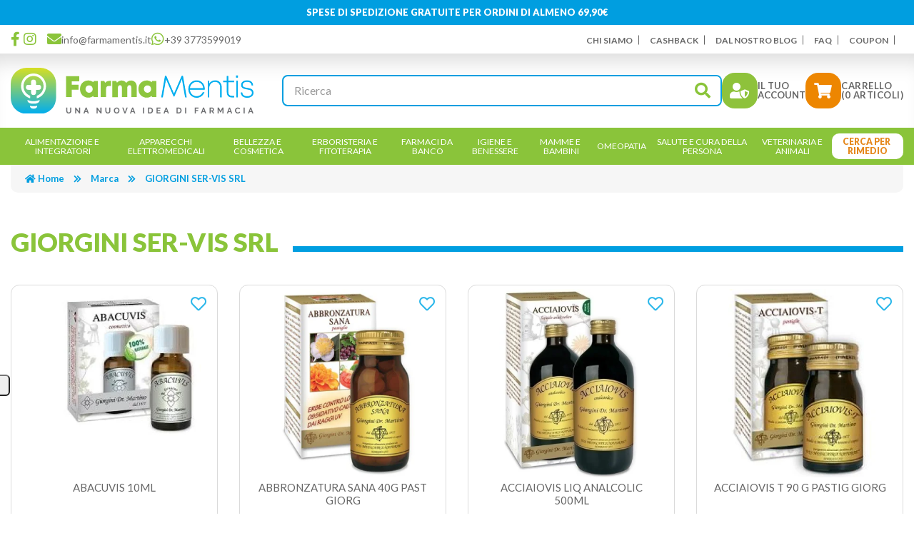

--- FILE ---
content_type: text/html; charset=utf-8
request_url: https://farmamentis.it/giorgini-ser-vis-srl
body_size: 10773
content:
<!DOCTYPE html>
<!--[if IE]><![endif]-->
<!--[if IE 8 ]>
<html dir="ltr" lang="it" class="ie8"><![endif]-->
<!--[if IE 9 ]>
<html dir="ltr" lang="it" class="ie9"><![endif]-->
<!--[if (gt IE 9)|!(IE)]><!-->
<html dir="ltr" lang="it">
<!--<![endif]-->

<head>
    <meta charset="UTF-8"/>
    <meta name="viewport" content="width=device-width, initial-scale=1">
    <meta http-equiv="X-UA-Compatible" content="IE=edge">
    <title>GIORGINI SER-VIS SRL</title>
    <base href="https://farmamentis.it/"/>
                <meta name="robots" content="index,follow"/>
        <link rel="preconnect" href="https://fonts.gstatic.com">

        <link href="https://farmamentis.it/giorgini-ser-vis-srl" rel="canonical"/>
        <link href="https://farmamentis.it/giorgini-ser-vis-srl?page=2" rel="next"/>
        <link href="https://farmamentis.it/image/catalog/favicon.png" rel="icon"/>
        <link rel="preconnect" href="https://fonts.googleapis.com">
    <link rel="preconnect" href="https://fonts.gstatic.com" crossorigin>
            <link rel="preload" as="style" onload="this.onload=null;this.rel='stylesheet'"
          href="https://farmamentis.it/catalog/view/theme/default/bootstrap/css/bootstrap.min.css" media="screen"/>
        <link rel="preload" as="style" onload="this.onload=null;this.rel='stylesheet'"
          href="https://farmamentis.it/catalog/view/theme/default/fontawesome/css/all.min.css" media="screen"/>
        <link rel="preload" as="style" onload="this.onload=null;this.rel='stylesheet'"
          href="https://farmamentis.it/catalog/view/theme/default/fontawesome/css/v4-shims.min.css" media="screen"/>
        <link rel="preload" as="style" onload="this.onload=null;this.rel='stylesheet'"
          href="//cdn.jsdelivr.net/npm/slick-carousel@1.8.1/slick/slick.css" media="screen"/>
        <link rel="preload" as="style" onload="this.onload=null;this.rel='stylesheet'"
          href="https://fonts.googleapis.com/css2?family=Lato:wght@100;300;400;500;700;900&display=swap" media="screen"/>
        <link rel="preload" as="style" onload="this.onload=null;this.rel='stylesheet'"
          href="catalog/view/theme/default/stylesheet/pavmegamenu/style.css" media="screen"/>
        <noscript>
                <link rel="stylesheet" href="https://farmamentis.it/catalog/view/theme/default/bootstrap/css/bootstrap.min.css"
              media="screen"/>
                <link rel="stylesheet" href="https://farmamentis.it/catalog/view/theme/default/fontawesome/css/all.min.css"
              media="screen"/>
                <link rel="stylesheet" href="https://farmamentis.it/catalog/view/theme/default/fontawesome/css/v4-shims.min.css"
              media="screen"/>
                <link rel="stylesheet" href="//cdn.jsdelivr.net/npm/slick-carousel@1.8.1/slick/slick.css"
              media="screen"/>
                <link rel="stylesheet" href="https://fonts.googleapis.com/css2?family=Lato:wght@100;300;400;500;700;900&display=swap"
              media="screen"/>
                <link rel="stylesheet" href="catalog/view/theme/default/stylesheet/pavmegamenu/style.css"
              media="screen"/>
            </noscript>
    <link rel="stylesheet" href="https://farmamentis.it/catalog/view/theme/default/stylesheet/stylesheet.css">

    <script src="https://farmamentis.it/catalog/view/theme/default/javascript/jquery-3.5.1.min.js"></script>
    <script src="https://farmamentis.it/catalog/view/theme/default/bootstrap/js/bootstrap.min.js"></script>
    <script src="//cdn.jsdelivr.net/npm/slick-carousel@1.8.1/slick/slick.min.js"></script>
    <script src="https://farmamentis.it/catalog/view/theme/default/javascript/common.js"></script>
	<meta name="facebook-domain-verification" content="c3tg6z9uxt76k6z8wwr1vkq5bznliy" />
            <script>
    window.dataLayer = window.dataLayer || [];
    function gtag() {
        dataLayer.push(arguments);
    }    gtag('consent', 'default', {
        analytics_storage: 'denied',
        ad_storage: 'denied',
        personalization_storage: 'denied',
        functionality_storage: 'denied',
        security_storage: 'denied',
        ad_user_data: 'denied',
        ad_personalization: 'denied',
        wait_for_update: 2000 // milliseconds
    });    gtag('set', 'url_passthrough', true);
    gtag('set', 'ads_data_redaction', true);
</script>
<script>
    window.uetq = window.uetq || [];
    window.uetq.push('consent', 'default', {
        'ad_storage': 'denied'
    });
</script><!-- Global site tag (gtag.js) - Google Analytics -->
<script async src="https://www.googletagmanager.com/gtag/js?id=G-S6K6LE5G2T"></script>
<script>
  window.dataLayer = window.dataLayer || [];
  function gtag(){dataLayer.push(arguments);}
  gtag('js', new Date());

  gtag('config', 'G-S6K6LE5G2T');
</script>

        <script type="text/javascript">    var _iub = _iub || [];    _iub.csConfiguration = {"lang":"it","siteId":3933603,"whitelabel":false,"invalidateConsentWithoutLog":true,"enableTcf":true,"enableFadp":true,"enableLgpd":true,"enableUspr":false,"fadpApplies":true,"lgpdAppliesGlobally":false,"usprApplies":false,"googleAdditionalConsentMode":true,"floatingPreferencesButtonDisplay":"anchored-center-left","floatingPreferencesButtonCaption":"Cookie policy","floatingPreferencesButtonIcon":"1","floatingPreferencesButtonHover":"1","reloadOnConsent":false,"askConsentAtCookiePolicyUpdate":false,"cookiePolicyId":12848000,"consentOnContinuedBrowsing":false,"countryDetection":true,"perPurposeConsent":true,"banner":{"backgroundOverlay":true,"closeButtonRejects":true,"explicitWithdrawal":true,"listPurposes":true,"showPurposesToggles":true,"position":"top","textColor":"#666666","backgroundColor":"#ffffff","brandTextColor":"#666666","brandBackgroundColor":"#ffffff","logo":"https:\/\/farmamentis.it\/\/image\/catalog\/logo.png","acceptButtonDisplay":true,"acceptButtonColor":"#8ac43a","acceptButtonCaptionColor":"#ffffff","customizeButtonDisplay":true,"customizeButtonColor":"#ed8601","customizeButtonCaptionColor":"#ffffff","rejectButtonDisplay":true,"rejectButtonColor":"#8ac43a","rejectButtonCaptionColor":"#ffffff"},"tcfPurposes":{"1":true,"2":"consent_only","3":"consent_only","4":"consent_only","5":"consent_only","6":"consent_only","7":"consent_only","8":"consent_only","9":"consent_only","10":"consent_only","11":"consent_only"}};</script><script type="text/javascript" src="//cdn.iubenda.com/cs/tcf/stub-v2.js"></script><script type="text/javascript" src="//cdn.iubenda.com/cs/tcf/safe-tcf-v2.js"></script><script type="text/javascript" src="//cdn.iubenda.com/cs/gpp/stub.js"></script><script type="text/javascript" src="//cdn.iubenda.com/cs/iubenda_cs.js" charset="UTF-8" async></script>
        <script>!function(f,b,e,v,n,t,s){if(f.fbq)return;n=f.fbq=function(){n.callMethod?n.callMethod.apply(n,arguments):n.queue.push(arguments)};if(!f._fbq)f._fbq=n;n.push=n;n.loaded=!0;n.version='2.0';n.queue=[];t=b.createElement(e);t.async=!0;t.src=v;s=b.getElementsByTagName(e)[0];s.parentNode.insertBefore(t,s)}(window,document,'script','//connect.facebook.net/en_US/fbevents.js'); fbq('set', 'autoConfig', 'false', '2386372218490655'); fbq('init', '2386372218490655');fbq('track', 'PageView', {value: '0.00', currency: 'EUR'});</script>
    
				<meta property="og:title" content="GIORGINI SER-VIS SRL" >
                <meta property="og:description" content="" >
												<meta property="og:site_name" content="FarmaMentis" >
				                <meta property="og:image" content="https://farmamentis.it/image/cache/catalog/utility/logo-300x300.webp" >
                                <meta property="og:image:width" content="300" >
                                <meta property="og:image:height" content="300" >
                                <meta property="og:url" content="https://farmamentis.it/giorgini-ser-vis-srl" >
                                <meta property="og:type" content="website" >
                                

				                
<script src="catalog/view/javascript/ee_tracking.min.js?eetv=2.2.1.0" type="text/javascript"></script>

                
                                   <script type="text/javascript" src="https://tps.trovaprezzi.it/javascripts/tracking-vanilla.min.js"></script>
                            

                            

                                    <script>
                        if (typeof gtag === 'function') {
                            gtag('config', "AW-17758428364", {'allow_enhanced_conversions': true});
                        }
                    </script>
                            
            </head>

<body class="product-manufacturer-info-500">
<div class="r2-wrapper">
<section class="ui-top-header">
<div class="container"><a href="/info-spedizioni" style="color:#FFF">SPESE DI SPEDIZIONE GRATUITE PER ORDINI DI ALMENO 69,90€</a></div>
</section>

<div class="ui-top-menu">
<div class="container">
<div class="ui-top-menu-content">
<ul class="ui-list-top-menu-ico">
	<li><a href="https://www.facebook.com/farmamentis.it?ref=embed_page" target="_blank"><i class="fab fa-facebook-f"></i> </a></li>
	<li class="ui-list-top-menu-ico-bx"><a href="https://www.instagram.com/farmamentis.it/" target="_blank"><i class="fab fa-instagram"></i> </a></li>
	<li><a href="mailto:info@farmamentis.it" target="_blank"><i class="fas fa-envelope"></i>info@farmamentis.it</a></li>
	<li><a href="https://wa.me/3773599019" target="_blank"><i class="fab fa-whatsapp"></i>+39 3773599019 </a></li>
</ul>

<ul class="ui-list-top-menu">
	<li><a href="/chi-siamo">Chi siamo</a></li>
	<li><a href="/cashback">CashBack</a></li>
	<li><a href="/dal-nostro-blog">Dal nostro blog</a></li>
	<li><a href="/faq">FAQ</a></li>
	<li><a href="/scopri-i-nostri-coupon">Coupon</a></li>
	<li class="hidden"><a href="/information/contact">Contattaci</a></li>
</ul>
</div>
</div>
</div>
<div class="ui-header">
    <div class="container">
                        <a href="https://farmamentis.it/" class="ui-logo"><img src="./image/catalog/logo.svg" title="FarmaMentis"
                                                alt="FarmaMentis" class="img-responsive"/></a>
            <div class="bx-user-ex">
            <div id="search" class="input-group">
    <input type="text" name="search" value="" placeholder="Ricerca" class="form-control input-lg" />
    <span class="input-group-btn">
        <button type="button" class="btn btn-default btn-lg"><i class="fa fa-search"></i></button>
    </span>
</div>            <div class="user-account"><a class="ui-btn" href="https://farmamentis.it/account/login" title="Accesso"><i
                            class="fas fa-user-shield"></i><span>Il tuo<br>Account</span></a>
                <div id="cart" class="btn-group">
    <button type="button" data-toggle="dropdown" data-loading-text="…" class="btn dropdown-toggle"><i class="fas fa-shopping-cart"></i>
        <span>
        <span id="cart-label">Carrello</span><span id="cart-total">(0 articoli)</span></span></button>
    <ul class="dropdown-menu pull-right cart-menu">
        <li class="cart-free-shipping">SPESE DI SPEDIZIONE A 1,99 € PER ORDINI SUPERIORI A 99 €</li>
                    <li>
                <p class="text-center">Il carrello &egrave; vuoto!</p>
            </li>
            </ul>
</div>                <div class="r2-open-side-menu-wrapper">
                    <button class="r2-open-side-menu ui-btn"><i class="fas fa-bars"></i></button>
                </div>
            </div>
</div>
    </div>
</div>
<div class="menu-content">
<div class="container">

    <nav class="r2-mainmenu"><button id="r2-close-side-menu"><i class="fas fa-times"></i></button><ul class="nav megamenu"><li class="parent dropdown " ><a class="dropdown-toggle" href="https://farmamentis.it/alimentazione-e-integratori"><span class="menu-title">Alimentazione e Integratori</span><b class="caret"></b></a><div class="dropdown-menu level1"  ><ul class="children3"><li class=" " ><a href="https://farmamentis.it/alimentazione-e-integratori/acque-minerali"><span class="menu-title">Acque Minerali</span></a></li><li class="parent dropdown-submenu " ><a href="https://farmamentis.it/alimentazione-e-integratori/alimentazione-speciale"><span class="menu-title">Alimentazione Speciale</span><b class="caret"></b></a><div class="dropdown-menu level2"  ><ul class="children9"><li class=" " ><a href="https://farmamentis.it/alimentazione-e-integratori/alimentazione-speciale/alimenti-aproteici-e-ipoproteici"><span class="menu-title">Alimenti Aproteici e Ipoproteici</span></a></li><li class=" " ><a href="https://farmamentis.it/alimentazione-e-integratori/alimentazione-speciale/alimenti-biologici-0"><span class="menu-title">Alimenti Biologici</span></a></li><li class=" " ><a href="https://farmamentis.it/alimentazione-e-integratori/alimentazione-speciale/alimenti-dietetici"><span class="menu-title">Alimenti Dietetici</span></a></li><li class=" " ><a href="https://farmamentis.it/alimentazione-e-integratori/alimentazione-speciale/alimenti-ipoallergenici"><span class="menu-title">Alimenti Ipoallergenici</span></a></li><li class=" " ><a href="https://farmamentis.it/alimentazione-e-integratori/alimentazione-speciale/alimenti-senza-glutine-0"><span class="menu-title">Alimenti Senza Glutine</span></a></li><li class=" " ><a href="https://farmamentis.it/alimentazione-e-integratori/alimentazione-speciale/alimenti-senza-lattosio"><span class="menu-title">Alimenti Senza Lattosio</span></a></li><li class=" " ><a href="https://farmamentis.it/alimentazione-e-integratori/alimentazione-speciale/alimenti-senza-zucchero-0"><span class="menu-title">Alimenti Senza Zucchero</span></a></li><li class=" " ><a href="https://farmamentis.it/alimentazione-e-integratori/alimentazione-speciale/alimenti-speciali-0"><span class="menu-title">Alimenti Speciali</span></a></li><li class="parent dropdown-submenu " ><a href="https://farmamentis.it/alimentazione-e-integratori/alimentazione-speciale/altri-alimenti"><span class="menu-title">Altri Alimenti</span><b class="caret"></b></a><div class="dropdown-menu level3"  ><ul class="children4"><li class=" " ><a href="https://farmamentis.it/alimentazione-e-integratori/alimentazione-speciale/altri-alimenti/biscotti-e-merendine"><span class="menu-title">Biscotti e Merendine</span></a></li><li class=" " ><a href="https://farmamentis.it/alimentazione-e-integratori/alimentazione-speciale/altri-alimenti/caramelle-0"><span class="menu-title">Caramelle</span></a></li><li class=" " ><a href="https://farmamentis.it/alimentazione-e-integratori/alimentazione-speciale/altri-alimenti/chewing-gum"><span class="menu-title">Chewing Gum</span></a></li><li class=" " ><a href="https://farmamentis.it/alimentazione-e-integratori/alimentazione-speciale/altri-alimenti/cioccolato"><span class="menu-title">Cioccolato</span></a></li></ul></div></li></ul></div></li><li class="parent dropdown-submenu " ><a href="https://farmamentis.it/alimentazione-e-integratori/integratori-alimentari-0"><span class="menu-title">Integratori Alimentari</span><b class="caret"></b></a><div class="dropdown-menu level2"  ><ul class="children23"><li class=" " ><a href="https://farmamentis.it/alimentazione-e-integratori/integratori-alimentari-0/allergie"><span class="menu-title">Allergie</span></a></li><li class=" " ><a href="https://farmamentis.it/alimentazione-e-integratori/integratori-alimentari-0/altri-integratori"><span class="menu-title">Altri Integratori</span></a></li><li class=" " ><a href="https://farmamentis.it/alimentazione-e-integratori/integratori-alimentari-0/anticellulite-e-drenanti"><span class="menu-title">Anticellulite e Drenanti</span></a></li><li class=" " ><a href="https://farmamentis.it/alimentazione-e-integratori/integratori-alimentari-0/benessere-della-pelle"><span class="menu-title">Benessere della Pelle</span></a></li><li class=" " ><a href="https://farmamentis.it/alimentazione-e-integratori/integratori-alimentari-0/benessere-intestinale"><span class="menu-title">Benessere Intestinale</span></a></li><li class=" " ><a href="https://farmamentis.it/alimentazione-e-integratori/integratori-alimentari-0/bocca-e-gola"><span class="menu-title">Bocca e Gola</span></a></li><li class=" " ><a href="https://farmamentis.it/alimentazione-e-integratori/integratori-alimentari-0/circolazione-e-pressione-arteriosa"><span class="menu-title">Circolazione e Pressione Arteriosa</span></a></li><li class=" " ><a href="https://farmamentis.it/alimentazione-e-integratori/integratori-alimentari-0/controllo-del-colesterolo"><span class="menu-title">Controllo del Colesterolo</span></a></li><li class=" " ><a href="https://farmamentis.it/alimentazione-e-integratori/integratori-alimentari-0/controllo-del-peso-0"><span class="menu-title">Controllo del Peso</span></a></li><li><a href="https://farmamentis.it/alimentazione-e-integratori/integratori-alimentari-0"><i class="fa fa-list-alt" aria-hidden="true"></i> Vedi tutte</a></li></ul></div></li></ul></div></li><li class="parent dropdown " ><a class="dropdown-toggle" href="https://farmamentis.it/apparecchi-elettromedicali"><span class="menu-title">Apparecchi Elettromedicali</span><b class="caret"></b></a><div class="dropdown-menu level1"  ><ul class="children8"><li class=" " ><a href="https://farmamentis.it/apparecchi-elettromedicali/aerosol"><span class="menu-title">Aerosol</span></a></li><li class=" " ><a href="https://farmamentis.it/apparecchi-elettromedicali/altri-3"><span class="menu-title">Altri</span></a></li><li class=" " ><a href="https://farmamentis.it/apparecchi-elettromedicali/bilance-0"><span class="menu-title">Bilance</span></a></li><li class=" " ><a href="https://farmamentis.it/apparecchi-elettromedicali/dispositivi-medicali"><span class="menu-title">Dispositivi Medicali</span></a></li><li class=" " ><a href="https://farmamentis.it/apparecchi-elettromedicali/fisioterapia-e-massaggi"><span class="menu-title">Fisioterapia e Massaggi</span></a></li><li class=" " ><a href="https://farmamentis.it/apparecchi-elettromedicali/sfigmomanometri"><span class="menu-title">Sfigmomanometri</span></a></li><li class=" " ><a href="https://farmamentis.it/apparecchi-elettromedicali/terapia-termica"><span class="menu-title">Terapia termica</span></a></li><li class=" " ><a href="https://farmamentis.it/apparecchi-elettromedicali/termometri"><span class="menu-title">Termometri</span></a></li></ul></div></li><li class="parent dropdown " ><a class="dropdown-toggle" href="https://farmamentis.it/bellezza-e-cosmetica"><span class="menu-title">Bellezza e Cosmetica</span><b class="caret"></b></a><div class="dropdown-menu level1"  ><ul class="children7"><li class="parent dropdown-submenu " ><a href="https://farmamentis.it/bellezza-e-cosmetica/capelli-1"><span class="menu-title">Capelli</span><b class="caret"></b></a><div class="dropdown-menu level2"  ><ul class="children2"><li class=" " ><a href="https://farmamentis.it/bellezza-e-cosmetica/capelli-1/accessori-acconciatura"><span class="menu-title">Accessori Acconciatura</span></a></li><li class=" " ><a href="https://farmamentis.it/bellezza-e-cosmetica/capelli-1/tinture-per-capelli"><span class="menu-title">Tinture per Capelli</span></a></li></ul></div></li><li class="parent dropdown-submenu " ><a href="https://farmamentis.it/bellezza-e-cosmetica/corpo-0"><span class="menu-title">Corpo</span><b class="caret"></b></a><div class="dropdown-menu level2"  ><ul class="children5"><li class=" " ><a href="https://farmamentis.it/bellezza-e-cosmetica/corpo-0/anticellulite-0"><span class="menu-title">Anticellulite</span></a></li><li class=" " ><a href="https://farmamentis.it/bellezza-e-cosmetica/corpo-0/creme-corpo"><span class="menu-title">Creme Corpo</span></a></li><li class=" " ><a href="https://farmamentis.it/bellezza-e-cosmetica/corpo-0/creme-seno"><span class="menu-title">Creme Seno</span></a></li><li class=" " ><a href="https://farmamentis.it/bellezza-e-cosmetica/corpo-0/depilazione-0"><span class="menu-title">Depilazione</span></a></li><li class=" " ><a href="https://farmamentis.it/bellezza-e-cosmetica/corpo-0/profumi-0"><span class="menu-title">Profumi</span></a></li></ul></div></li><li class="parent dropdown-submenu " ><a href="https://farmamentis.it/bellezza-e-cosmetica/mani"><span class="menu-title">Mani</span><b class="caret"></b></a><div class="dropdown-menu level2"  ><ul class="children6"><li class=" " ><a href="https://farmamentis.it/bellezza-e-cosmetica/mani/idratazione-e-protezione"><span class="menu-title">Idratazione e Protezione</span></a></li><li class=" " ><a href="https://farmamentis.it/bellezza-e-cosmetica/mani/manicure"><span class="menu-title">Manicure</span></a></li><li class=" " ><a href="https://farmamentis.it/bellezza-e-cosmetica/mani/onicofagia"><span class="menu-title">Onicofagia</span></a></li><li class=" " ><a href="https://farmamentis.it/bellezza-e-cosmetica/mani/onicomicosi"><span class="menu-title">Onicomicosi</span></a></li><li class=" " ><a href="https://farmamentis.it/bellezza-e-cosmetica/mani/smalti-0"><span class="menu-title">Smalti</span></a></li><li class=" " ><a href="https://farmamentis.it/bellezza-e-cosmetica/mani/trattamenti-unghie"><span class="menu-title">Trattamenti Unghie</span></a></li></ul></div></li><li class="parent dropdown-submenu " ><a href="https://farmamentis.it/bellezza-e-cosmetica/piedi"><span class="menu-title">Piedi</span><b class="caret"></b></a><div class="dropdown-menu level2"  ><ul class="children5"><li class=" " ><a href="https://farmamentis.it/bellezza-e-cosmetica/piedi/antiodore"><span class="menu-title">Antiodore</span></a></li><li class=" " ><a href="https://farmamentis.it/bellezza-e-cosmetica/piedi/cura-del-piede"><span class="menu-title">Cura del Piede</span></a></li><li class=" " ><a href="https://farmamentis.it/bellezza-e-cosmetica/piedi/idratazione"><span class="menu-title">Idratazione</span></a></li><li class=" " ><a href="https://farmamentis.it/bellezza-e-cosmetica/piedi/pedicure"><span class="menu-title">Pedicure</span></a></li><li class=" " ><a href="https://farmamentis.it/bellezza-e-cosmetica/piedi/pediluvi"><span class="menu-title">Pediluvi</span></a></li></ul></div></li><li class="parent dropdown-submenu " ><a href="https://farmamentis.it/bellezza-e-cosmetica/solari"><span class="menu-title">Solari</span><b class="caret"></b></a><div class="dropdown-menu level2"  ><ul class="children3"><li class=" " ><a href="https://farmamentis.it/bellezza-e-cosmetica/solari/bambini"><span class="menu-title">Bambini</span></a></li><li class=" " ><a href="https://farmamentis.it/bellezza-e-cosmetica/solari/corpo-2"><span class="menu-title">Corpo</span></a></li><li class=" " ><a href="https://farmamentis.it/bellezza-e-cosmetica/solari/viso-e-labbra"><span class="menu-title">Viso e Labbra</span></a></li></ul></div></li><li class="parent dropdown-submenu " ><a href="https://farmamentis.it/bellezza-e-cosmetica/trucco-e-make-up-0"><span class="menu-title">Trucco e Make-Up</span><b class="caret"></b></a><div class="dropdown-menu level2"  ><ul class="children1"><li class=" " ><a href="https://farmamentis.it/bellezza-e-cosmetica/trucco-e-make-up-0/viso-2"><span class="menu-title">Viso</span></a></li></ul></div></li><li class="parent dropdown-submenu " ><a href="https://farmamentis.it/bellezza-e-cosmetica/viso-1"><span class="menu-title">Viso</span><b class="caret"></b></a><div class="dropdown-menu level2"  ><ul class="children10"><li class=" " ><a href="https://farmamentis.it/bellezza-e-cosmetica/viso-1/acne"><span class="menu-title">Acne</span></a></li><li class=" " ><a href="https://farmamentis.it/bellezza-e-cosmetica/viso-1/antirughe-e-anti-age"><span class="menu-title">Antirughe e Anti Age</span></a></li><li class=" " ><a href="https://farmamentis.it/bellezza-e-cosmetica/viso-1/barba"><span class="menu-title">Barba</span></a></li><li class=" " ><a href="https://farmamentis.it/bellezza-e-cosmetica/viso-1/dermatite-seborroica"><span class="menu-title">Dermatite Seborroica</span></a></li><li class=" " ><a href="https://farmamentis.it/bellezza-e-cosmetica/viso-1/idratanti-e-nutrienti"><span class="menu-title">Idratanti e Nutrienti</span></a></li><li class=" " ><a href="https://farmamentis.it/bellezza-e-cosmetica/viso-1/labbra"><span class="menu-title">Labbra</span></a></li><li class=" " ><a href="https://farmamentis.it/bellezza-e-cosmetica/viso-1/occhi-2"><span class="menu-title">Occhi</span></a></li><li class=" " ><a href="https://farmamentis.it/bellezza-e-cosmetica/viso-1/pulizia-del-viso"><span class="menu-title">Pulizia del viso</span></a></li><li class=" " ><a href="https://farmamentis.it/bellezza-e-cosmetica/viso-1/rossore-e-couperose"><span class="menu-title">Rossore e Couperose</span></a></li><li class=" " ><a href="https://farmamentis.it/bellezza-e-cosmetica/viso-1/trattamenti-2"><span class="menu-title">Trattamenti</span></a></li></ul></div></li></ul></div></li><li class="parent dropdown " ><a class="dropdown-toggle" href="https://farmamentis.it/erboristeria-e-fitoterapia"><span class="menu-title">Erboristeria E Fitoterapia</span><b class="caret"></b></a><div class="dropdown-menu level1"  ><ul class="children2"><li class=" " ><a href="https://farmamentis.it/erboristeria-e-fitoterapia/cosmetici-naturali"><span class="menu-title">Cosmetici Naturali</span></a></li><li class="parent dropdown-submenu " ><a href="https://farmamentis.it/erboristeria-e-fitoterapia/floriterapia"><span class="menu-title">Floriterapia</span><b class="caret"></b></a><div class="dropdown-menu level2"  ><ul class="children19"><li class=" " ><a href="https://farmamentis.it/erboristeria-e-fitoterapia/floriterapia/acque-aromatiche"><span class="menu-title">Acque aromatiche</span></a></li><li class=" " ><a href="https://farmamentis.it/erboristeria-e-fitoterapia/floriterapia/altri-preparati-0"><span class="menu-title">Altri preparati</span></a></li><li class=" " ><a href="https://farmamentis.it/erboristeria-e-fitoterapia/floriterapia/balsami-0"><span class="menu-title">Balsami</span></a></li><li class=" " ><a href="https://farmamentis.it/erboristeria-e-fitoterapia/floriterapia/cataplasmi"><span class="menu-title">Cataplasmi</span></a></li><li class=" " ><a href="https://farmamentis.it/erboristeria-e-fitoterapia/floriterapia/confetti-e-capsule-0"><span class="menu-title">Confetti e Capsule</span></a></li><li class=" " ><a href="https://farmamentis.it/erboristeria-e-fitoterapia/floriterapia/creme-pomate-e-gel"><span class="menu-title">Creme, Pomate e Gel</span></a></li><li class=" " ><a href="https://farmamentis.it/erboristeria-e-fitoterapia/floriterapia/elisir"><span class="menu-title">Elisir</span></a></li><li class=" " ><a href="https://farmamentis.it/erboristeria-e-fitoterapia/floriterapia/estratti-vegetali-0"><span class="menu-title">Estratti Vegetali</span></a></li><li class=" " ><a href="https://farmamentis.it/erboristeria-e-fitoterapia/floriterapia/farine-e-polveri"><span class="menu-title">Farine e Polveri</span></a></li><li><a href="https://farmamentis.it/erboristeria-e-fitoterapia/floriterapia"><i class="fa fa-list-alt" aria-hidden="true"></i> Vedi tutte</a></li></ul></div></li></ul></div></li><li class="parent dropdown " ><a class="dropdown-toggle" href="https://farmamentis.it/farmaci-da-banco"><span class="menu-title">Farmaci da banco</span><b class="caret"></b></a><div class="dropdown-menu level1"  ><ul class="children21"><li class="parent dropdown-submenu " ><a href="https://farmamentis.it/farmaci-da-banco/allergie-0"><span class="menu-title">Allergie</span><b class="caret"></b></a><div class="dropdown-menu level2"  ><ul class="children3"><li class=" " ><a href="https://farmamentis.it/farmaci-da-banco/allergie-0/antistaminici-0"><span class="menu-title">Antistaminici</span></a></li><li class=" " ><a href="https://farmamentis.it/farmaci-da-banco/allergie-0/colliri-1"><span class="menu-title">Colliri</span></a></li><li class=" " ><a href="https://farmamentis.it/farmaci-da-banco/allergie-0/spray-nasali"><span class="menu-title">Spray Nasali</span></a></li></ul></div></li><li class=" " ><a href="https://farmamentis.it/farmaci-da-banco/altri-disturbi"><span class="menu-title">Altri disturbi</span></a></li><li class=" " ><a href="https://farmamentis.it/farmaci-da-banco/anti-diarrea"><span class="menu-title">Anti Diarrea</span></a></li><li class=" " ><a href="https://farmamentis.it/farmaci-da-banco/antiacidi-e-digestivi"><span class="menu-title">Antiacidi e Digestivi</span></a></li><li class=" " ><a href="https://farmamentis.it/farmaci-da-banco/antiacne"><span class="menu-title">Antiacne</span></a></li><li class=" " ><a href="https://farmamentis.it/farmaci-da-banco/antimicotici-0"><span class="menu-title">Antimicotici</span></a></li><li class=" " ><a href="https://farmamentis.it/farmaci-da-banco/antisettici-cavo-orale"><span class="menu-title">Antisettici cavo orale</span></a></li><li class=" " ><a href="https://farmamentis.it/farmaci-da-banco/cicatrizzanti"><span class="menu-title">Cicatrizzanti</span></a></li><li class=" " ><a href="https://farmamentis.it/farmaci-da-banco/controllo-del-peso-1"><span class="menu-title">Controllo del Peso</span></a></li><li class=" " ><a href="https://farmamentis.it/farmaci-da-banco/dermatologici"><span class="menu-title">Dermatologici</span></a></li><li class=" " ><a href="https://farmamentis.it/farmaci-da-banco/disinfettanti-0"><span class="menu-title">Disinfettanti</span></a></li><li class=" " ><a href="https://farmamentis.it/farmaci-da-banco/disturbi-addominali"><span class="menu-title">Disturbi Addominali</span></a></li><li class="parent dropdown-submenu " ><a href="https://farmamentis.it/farmaci-da-banco/dolore-febbre-e-infiammazioni"><span class="menu-title">Dolore, Febbre e Infiammazioni</span><b class="caret"></b></a><div class="dropdown-menu level2"  ><ul class="children3"><li class=" " ><a href="https://farmamentis.it/farmaci-da-banco/dolore-febbre-e-infiammazioni/dolori-muscolari-e-articolari"><span class="menu-title">Dolori Muscolari e Articolari</span></a></li><li class=" " ><a href="https://farmamentis.it/farmaci-da-banco/dolore-febbre-e-infiammazioni/influenza-e-raffreddore-0"><span class="menu-title">Influenza e Raffreddore</span></a></li><li class=" " ><a href="https://farmamentis.it/farmaci-da-banco/dolore-febbre-e-infiammazioni/mal-dorecchio"><span class="menu-title">Mal d'Orecchio</span></a></li></ul></div></li><li class=" " ><a href="https://farmamentis.it/farmaci-da-banco/genito-urinario"><span class="menu-title">Genito-Urinario</span></a></li><li class=" " ><a href="https://farmamentis.it/farmaci-da-banco/igiene-orale-1"><span class="menu-title">Igiene Orale</span></a></li><li class="parent dropdown-submenu " ><a href="https://farmamentis.it/farmaci-da-banco/influenza-e-raffreddore"><span class="menu-title">Influenza e Raffreddore</span><b class="caret"></b></a><div class="dropdown-menu level2"  ><ul class="children3"><li class=" " ><a href="https://farmamentis.it/farmaci-da-banco/influenza-e-raffreddore/decongestionanti-nasali-1"><span class="menu-title">Decongestionanti Nasali</span></a></li><li class=" " ><a href="https://farmamentis.it/farmaci-da-banco/influenza-e-raffreddore/mucolitici-fluidificanti-0"><span class="menu-title">Mucolitici Fluidificanti</span></a></li><li class=" " ><a href="https://farmamentis.it/farmaci-da-banco/influenza-e-raffreddore/tosse"><span class="menu-title">Tosse</span></a></li></ul></div></li><li class="parent dropdown-submenu " ><a href="https://farmamentis.it/farmaci-da-banco/occhi-0"><span class="menu-title">Occhi</span><b class="caret"></b></a><div class="dropdown-menu level2"  ><ul class="children2"><li class=" " ><a href="https://farmamentis.it/farmaci-da-banco/occhi-0/colliri-disinfettanti"><span class="menu-title">Colliri Disinfettanti</span></a></li><li class=" " ><a href="https://farmamentis.it/farmaci-da-banco/occhi-0/decongestionanti-ed-antinfiammatori"><span class="menu-title">Decongestionanti ed Antinfiammatori</span></a></li></ul></div></li><li class=" " ><a href="https://farmamentis.it/farmaci-da-banco/sali-minerali"><span class="menu-title">Sali minerali</span></a></li><li class=" " ><a href="https://farmamentis.it/farmaci-da-banco/sistema-cardiovascolare"><span class="menu-title">Sistema Cardiovascolare</span></a></li><li class=" " ><a href="https://farmamentis.it/farmaci-da-banco/stitichezza-e-lassativi"><span class="menu-title">Stitichezza e Lassativi</span></a></li><li class="parent dropdown-submenu " ><a href="https://farmamentis.it/farmaci-da-banco/stomaco-e-intestino"><span class="menu-title">Stomaco e intestino</span><b class="caret"></b></a><div class="dropdown-menu level2"  ><ul class="children1"><li class=" " ><a href="https://farmamentis.it/farmaci-da-banco/stomaco-e-intestino/emorroidi-e-ragadi"><span class="menu-title">Emorroidi e Ragadi</span></a></li></ul></div></li></ul></div></li><li class="parent dropdown " ><a class="dropdown-toggle" href="https://farmamentis.it/igiene-e-benessere"><span class="menu-title">Igiene e Benessere</span><b class="caret"></b></a><div class="dropdown-menu level1"  ><ul class="children11"><li class=" " ><a href="https://farmamentis.it/igiene-e-benessere/amplificatori-acustici"><span class="menu-title">Amplificatori acustici</span></a></li><li class=" " ><a href="https://farmamentis.it/igiene-e-benessere/anti-zanzare-e-insetti"><span class="menu-title">Anti zanzare e insetti</span></a></li><li class="parent dropdown-submenu " ><a href="https://farmamentis.it/igiene-e-benessere/bocca-e-denti"><span class="menu-title">Bocca e Denti</span><b class="caret"></b></a><div class="dropdown-menu level2"  ><ul class="children11"><li class=" " ><a href="https://farmamentis.it/igiene-e-benessere/bocca-e-denti/alitosi"><span class="menu-title">Alitosi</span></a></li><li class=" " ><a href="https://farmamentis.it/igiene-e-benessere/bocca-e-denti/altri-prodotti-0"><span class="menu-title">Altri Prodotti</span></a></li><li class=" " ><a href="https://farmamentis.it/igiene-e-benessere/bocca-e-denti/collutori"><span class="menu-title">Collutori</span></a></li><li class=" " ><a href="https://farmamentis.it/igiene-e-benessere/bocca-e-denti/dentifrici"><span class="menu-title">Dentifrici</span></a></li><li class=" " ><a href="https://farmamentis.it/igiene-e-benessere/bocca-e-denti/filo-interdentale-0"><span class="menu-title">Filo Interdentale</span></a></li><li class=" " ><a href="https://farmamentis.it/igiene-e-benessere/bocca-e-denti/idropulsori-0"><span class="menu-title">Idropulsori</span></a></li><li class=" " ><a href="https://farmamentis.it/igiene-e-benessere/bocca-e-denti/prodotti-per-apparecchi-ortodontici"><span class="menu-title">Prodotti per Apparecchi Ortodontici</span></a></li><li class=" " ><a href="https://farmamentis.it/igiene-e-benessere/bocca-e-denti/prodotti-per-dentiere"><span class="menu-title">Prodotti per Dentiere</span></a></li><li class=" " ><a href="https://farmamentis.it/igiene-e-benessere/bocca-e-denti/scovolini-0"><span class="menu-title">Scovolini</span></a></li><li><a href="https://farmamentis.it/igiene-e-benessere/bocca-e-denti"><i class="fa fa-list-alt" aria-hidden="true"></i> Vedi tutte</a></li></ul></div></li><li class="parent dropdown-submenu " ><a href="https://farmamentis.it/igiene-e-benessere/capelli-0"><span class="menu-title">Capelli</span><b class="caret"></b></a><div class="dropdown-menu level2"  ><ul class="children15"><li class=" " ><a href="https://farmamentis.it/igiene-e-benessere/capelli-0/anticaduta"><span class="menu-title">Anticaduta</span></a></li><li class=" " ><a href="https://farmamentis.it/igiene-e-benessere/capelli-0/antiforfora"><span class="menu-title">Antiforfora</span></a></li><li class=" " ><a href="https://farmamentis.it/igiene-e-benessere/capelli-0/antiparassitari-0"><span class="menu-title">Antiparassitari</span></a></li><li class=" " ><a href="https://farmamentis.it/igiene-e-benessere/capelli-0/balsami-maschere-e-olii"><span class="menu-title">Balsami, Maschere e Olii</span></a></li><li class=" " ><a href="https://farmamentis.it/igiene-e-benessere/capelli-0/shampoo-0"><span class="menu-title">Shampoo</span></a></li><li class=" " ><a href="https://farmamentis.it/igiene-e-benessere/capelli-0/shampoo-a-secco"><span class="menu-title">Shampoo a Secco</span></a></li><li class=" " ><a href="https://farmamentis.it/igiene-e-benessere/capelli-0/shampoo-anticaduta"><span class="menu-title">Shampoo Anticaduta</span></a></li><li class=" " ><a href="https://farmamentis.it/igiene-e-benessere/capelli-0/shampoo-antiforfora"><span class="menu-title">Shampoo AntiForfora</span></a></li><li class=" " ><a href="https://farmamentis.it/igiene-e-benessere/capelli-0/shampoo-antipidocchi"><span class="menu-title">Shampoo Antipidocchi</span></a></li><li><a href="https://farmamentis.it/igiene-e-benessere/capelli-0"><i class="fa fa-list-alt" aria-hidden="true"></i> Vedi tutte</a></li></ul></div></li><li class="parent dropdown-submenu " ><a href="https://farmamentis.it/igiene-e-benessere/corpo-1"><span class="menu-title">Corpo</span><b class="caret"></b></a><div class="dropdown-menu level2"  ><ul class="children5"><li class=" " ><a href="https://farmamentis.it/igiene-e-benessere/corpo-1/accessori-4"><span class="menu-title">Accessori</span></a></li><li class=" " ><a href="https://farmamentis.it/igiene-e-benessere/corpo-1/deodoranti-0"><span class="menu-title">Deodoranti</span></a></li><li class=" " ><a href="https://farmamentis.it/igiene-e-benessere/corpo-1/detergenti-1"><span class="menu-title">Detergenti</span></a></li><li class=" " ><a href="https://farmamentis.it/igiene-e-benessere/corpo-1/esfolianti"><span class="menu-title">Esfolianti</span></a></li><li class=" " ><a href="https://farmamentis.it/igiene-e-benessere/corpo-1/igiene-intima-1"><span class="menu-title">Igiene intima</span></a></li></ul></div></li><li class=" " ><a href="https://farmamentis.it/igiene-e-benessere/igiene-intima-0"><span class="menu-title">Igiene intima</span></a></li><li class="parent dropdown-submenu " ><a href="https://farmamentis.it/igiene-e-benessere/igiene-orale-2"><span class="menu-title">Igiene Orale</span><b class="caret"></b></a><div class="dropdown-menu level2"  ><ul class="children1"><li class=" " ><a href="https://farmamentis.it/igiene-e-benessere/igiene-orale-2/afte"><span class="menu-title">Afte</span></a></li></ul></div></li><li class="parent dropdown-submenu " ><a href="https://farmamentis.it/igiene-e-benessere/naso"><span class="menu-title">Naso</span><b class="caret"></b></a><div class="dropdown-menu level2"  ><ul class="children2"><li class=" " ><a href="https://farmamentis.it/igiene-e-benessere/naso/altri-prodotti"><span class="menu-title">Altri prodotti</span></a></li><li class=" " ><a href="https://farmamentis.it/igiene-e-benessere/naso/prodotti-per-la-pulizia-0"><span class="menu-title">Prodotti per la pulizia</span></a></li></ul></div></li><li class="parent dropdown-submenu " ><a href="https://farmamentis.it/igiene-e-benessere/orecchie"><span class="menu-title">Orecchie</span><b class="caret"></b></a><div class="dropdown-menu level2"  ><ul class="children2"><li class=" " ><a href="https://farmamentis.it/igiene-e-benessere/orecchie/prodotti-per-la-pulizia"><span class="menu-title">Prodotti per la pulizia</span></a></li><li class=" " ><a href="https://farmamentis.it/igiene-e-benessere/orecchie/tappi-auricolari"><span class="menu-title">Tappi Auricolari</span></a></li></ul></div></li><li class=" " ><a href="https://farmamentis.it/igiene-e-benessere/prodotti-per-la-casa"><span class="menu-title">Prodotti per la casa</span></a></li><li class="parent dropdown-submenu " ><a href="https://farmamentis.it/igiene-e-benessere/strumenti-sanitari"><span class="menu-title">Strumenti Sanitari</span><b class="caret"></b></a><div class="dropdown-menu level2"  ><ul class="children1"><li class=" " ><a href="https://farmamentis.it/igiene-e-benessere/strumenti-sanitari/altri-articoli"><span class="menu-title">Altri articoli</span></a></li></ul></div></li></ul></div></li><li class="parent dropdown " ><a class="dropdown-toggle" href="https://farmamentis.it/mamme-e-bambini"><span class="menu-title">Mamme e Bambini</span><b class="caret"></b></a><div class="dropdown-menu level1"  ><ul class="children5"><li class=" " ><a href="https://farmamentis.it/mamme-e-bambini/accessori-3"><span class="menu-title">Accessori</span></a></li><li class=" " ><a href="https://farmamentis.it/mamme-e-bambini/alimentazione-del-bambino"><span class="menu-title">Alimentazione del bambino</span></a></li><li class="parent dropdown-submenu " ><a href="https://farmamentis.it/mamme-e-bambini/alimentazione-ed-integrazione"><span class="menu-title">Alimentazione ed Integrazione</span><b class="caret"></b></a><div class="dropdown-menu level2"  ><ul class="children4"><li class=" " ><a href="https://farmamentis.it/mamme-e-bambini/alimentazione-ed-integrazione/alimenti-1"><span class="menu-title">Alimenti</span></a></li><li class=" " ><a href="https://farmamentis.it/mamme-e-bambini/alimentazione-ed-integrazione/integratori-per-allattamento"><span class="menu-title">Integratori per Allattamento</span></a></li><li class=" " ><a href="https://farmamentis.it/mamme-e-bambini/alimentazione-ed-integrazione/integratori-per-ciclo-mestruale"><span class="menu-title">Integratori per Ciclo Mestruale</span></a></li><li class=" " ><a href="https://farmamentis.it/mamme-e-bambini/alimentazione-ed-integrazione/integratori-per-menopausa"><span class="menu-title">Integratori per Menopausa</span></a></li></ul></div></li><li class=" " ><a href="https://farmamentis.it/mamme-e-bambini/giochi-0"><span class="menu-title">Giochi</span></a></li><li class="parent dropdown-submenu " ><a href="https://farmamentis.it/mamme-e-bambini/igiene-del-bambino"><span class="menu-title">Igiene del Bambino</span><b class="caret"></b></a><div class="dropdown-menu level2"  ><ul class="children2"><li class=" " ><a href="https://farmamentis.it/mamme-e-bambini/igiene-del-bambino/bagnetto-e-cura-del-corpo"><span class="menu-title">Bagnetto e Cura del corpo</span></a></li><li class=" " ><a href="https://farmamentis.it/mamme-e-bambini/igiene-del-bambino/bocca-e-denti-0"><span class="menu-title">Bocca e Denti</span></a></li></ul></div></li></ul></div></li><li class="parent dropdown " ><a class="dropdown-toggle" href="https://farmamentis.it/omeopatia"><span class="menu-title">Omeopatia</span><b class="caret"></b></a><div class="dropdown-menu level1"  ><ul class="children13"><li class="parent dropdown-submenu " ><a href="https://farmamentis.it/omeopatia/altri-omeopatici"><span class="menu-title">Altri omeopatici</span><b class="caret"></b></a><div class="dropdown-menu level2"  ><ul class="children11"><li class=" " ><a href="https://farmamentis.it/omeopatia/altri-omeopatici/globuli"><span class="menu-title">Globuli</span></a></li><li class=" " ><a href="https://farmamentis.it/omeopatia/altri-omeopatici/gocce"><span class="menu-title">Gocce</span></a></li><li class=" " ><a href="https://farmamentis.it/omeopatia/altri-omeopatici/granuli"><span class="menu-title">Granuli</span></a></li><li class=" " ><a href="https://farmamentis.it/omeopatia/altri-omeopatici/pomate-creme-unguenti"><span class="menu-title">Pomate-creme-unguenti</span></a></li><li class=" " ><a href="https://farmamentis.it/omeopatia/altri-omeopatici/sciroppi"><span class="menu-title">Sciroppi</span></a></li><li class=" " ><a href="https://farmamentis.it/omeopatia/altri-omeopatici/spray"><span class="menu-title">Spray</span></a></li><li class=" " ><a href="https://farmamentis.it/omeopatia/altri-omeopatici/tavolette"><span class="menu-title">Tavolette</span></a></li><li class=" " ><a href="https://farmamentis.it/omeopatia/altri-omeopatici/altri"><span class="menu-title">Altri</span></a></li><li class=" " ><a href="https://farmamentis.it/omeopatia/altri-omeopatici/colliri"><span class="menu-title">Colliri</span></a></li><li><a href="https://farmamentis.it/omeopatia/altri-omeopatici"><i class="fa fa-list-alt" aria-hidden="true"></i> Vedi tutte</a></li></ul></div></li><li class=" " ><a href="https://farmamentis.it/omeopatia/altri-preparati"><span class="menu-title">Altri preparati</span></a></li><li class=" " ><a href="https://farmamentis.it/omeopatia/colliri-0"><span class="menu-title">Colliri</span></a></li><li class=" " ><a href="https://farmamentis.it/omeopatia/confetti-e-capsule"><span class="menu-title">Confetti e Capsule</span></a></li><li class=" " ><a href="https://farmamentis.it/omeopatia/creme-e-unguenti"><span class="menu-title">Creme e Unguenti</span></a></li><li class=" " ><a href="https://farmamentis.it/omeopatia/fiale-0"><span class="menu-title">Fiale</span></a></li><li class=" " ><a href="https://farmamentis.it/omeopatia/globuli-0"><span class="menu-title">Globuli</span></a></li><li class=" " ><a href="https://farmamentis.it/omeopatia/gocce-1"><span class="menu-title">Gocce</span></a></li><li class=" " ><a href="https://farmamentis.it/omeopatia/granuli-0"><span class="menu-title">Granuli</span></a></li><li class=" " ><a href="https://farmamentis.it/omeopatia/ovuli"><span class="menu-title">Ovuli</span></a></li><li class=" " ><a href="https://farmamentis.it/omeopatia/sciroppi-2"><span class="menu-title">Sciroppi</span></a></li><li class=" " ><a href="https://farmamentis.it/omeopatia/spray-0"><span class="menu-title">Spray</span></a></li><li class=" " ><a href="https://farmamentis.it/omeopatia/supposte"><span class="menu-title">Supposte</span></a></li></ul></div></li><li class="parent dropdown " ><a class="dropdown-toggle" href="https://farmamentis.it/salute-e-cura-della-persona-0"><span class="menu-title">Salute e Cura della Persona</span><b class="caret"></b></a><div class="dropdown-menu level1"  ><ul class="children6"><li class=" " ><a href="https://farmamentis.it/salute-e-cura-della-persona-0/decongestionanti-nasali-0"><span class="menu-title">Decongestionanti Nasali</span></a></li><li class="parent dropdown-submenu " ><a href="https://farmamentis.it/salute-e-cura-della-persona-0/diagnostici-0"><span class="menu-title">Diagnostici</span><b class="caret"></b></a><div class="dropdown-menu level2"  ><ul class="children3"><li class=" " ><a href="https://farmamentis.it/salute-e-cura-della-persona-0/diagnostici-0/diabete-e-glicemia"><span class="menu-title">Diabete e Glicemia</span></a></li><li class=" " ><a href="https://farmamentis.it/salute-e-cura-della-persona-0/diagnostici-0/test-di-gravidanza"><span class="menu-title">Test di Gravidanza</span></a></li><li class=" " ><a href="https://farmamentis.it/salute-e-cura-della-persona-0/diagnostici-0/test-di-ovulazione"><span class="menu-title">Test di Ovulazione</span></a></li></ul></div></li><li class=" " ><a href="https://farmamentis.it/salute-e-cura-della-persona-0/medicazioni-e-disinfettanti"><span class="menu-title">Medicazioni e Disinfettanti</span></a></li><li class="parent dropdown-submenu " ><a href="https://farmamentis.it/salute-e-cura-della-persona-0/ortopedia-e-comfort"><span class="menu-title">Ortopedia e Comfort</span><b class="caret"></b></a><div class="dropdown-menu level2"  ><ul class="children4"><li class=" " ><a href="https://farmamentis.it/salute-e-cura-della-persona-0/ortopedia-e-comfort/abbigliamento"><span class="menu-title">Abbigliamento</span></a></li><li class=" " ><a href="https://farmamentis.it/salute-e-cura-della-persona-0/ortopedia-e-comfort/articoli-sanitari-0"><span class="menu-title">Articoli Sanitari</span></a></li><li class=" " ><a href="https://farmamentis.it/salute-e-cura-della-persona-0/ortopedia-e-comfort/calzature-0"><span class="menu-title">Calzature</span></a></li><li class=" " ><a href="https://farmamentis.it/salute-e-cura-della-persona-0/ortopedia-e-comfort/ortopedia"><span class="menu-title">Ortopedia</span></a></li></ul></div></li><li class=" " ><a href="https://farmamentis.it/salute-e-cura-della-persona-0/prodotti-per-gli-occhi"><span class="menu-title">Prodotti per gli occhi</span></a></li><li class=" " ><a href="https://farmamentis.it/salute-e-cura-della-persona-0/profilattici"><span class="menu-title">Profilattici</span></a></li></ul></div></li><li class="parent dropdown " ><a class="dropdown-toggle" href="https://farmamentis.it/veterinaria-e-animali"><span class="menu-title">Veterinaria e animali</span><b class="caret"></b></a><div class="dropdown-menu level1"  ><ul class="children5"><li class=" " ><a href="https://farmamentis.it/veterinaria-e-animali/accessori-2"><span class="menu-title">Accessori</span></a></li><li class=" " ><a href="https://farmamentis.it/veterinaria-e-animali/alimentazione"><span class="menu-title">Alimentazione</span></a></li><li class=" " ><a href="https://farmamentis.it/veterinaria-e-animali/antiparassitari-1"><span class="menu-title">Antiparassitari</span></a></li><li class=" " ><a href="https://farmamentis.it/veterinaria-e-animali/medicazioni"><span class="menu-title">Medicazioni</span></a></li><li class=" " ><a href="https://farmamentis.it/veterinaria-e-animali/toelettatura-e-igiene"><span class="menu-title">Toelettatura e Igiene</span></a></li></ul></div></li><li class="" ><a href="https://farmamentis.it/rimedi"><span class="menu-title">Cerca per rimedio</span></a></li></ul></nav>
<script>
	$(function() {
		var $r2MainMenu = $(".r2-mainmenu");

		$(".r2-open-side-menu").click(function(e) {
			$("body").toggleClass("r2-side-menu-open");
		})
		$("#r2-close-side-menu").click(function(e) {
			$("body").removeClass("r2-side-menu-open");
		});
		$("body").click(function(e) {
			if ($(e.target).is(":not(.r2-mainmenu):not(.r2-open-side-menu)") && $(e.target).parents(".r2-mainmenu,.r2-open-side-menu").length == 0) {
				$("body.r2-side-menu-open").removeClass("r2-side-menu-open");
			}
		})
		setTimeout(function() {
			//$(".r2-mainmenu .megamenu a").off('click.bs.dropdown.data-api');
			$(".r2-mainmenu .megamenu .caret").on('click', function(e) {
				if ($("body.r2-side-menu-open").length) {
					e.preventDefault();
					$(this).parents(".parent:first").toggleClass("open");
				}
			});
		}, 500);
		$(window).scroll(function(){
			$r2MainMenu.css('top', $(window).scrollTop());
		});
	});
</script>    </div>
</div>
    <div id="breadcrumb-wrapper">
        <div class="container">
            <div class="container-breadcrumb-wrapper">
                <a href="/"><i class="fal fa-home"></i></a>
                <ul class="breadcrumb">
                                        <li><a href="https://farmamentis.it/">Home</a></li>
                    <i class="fas fa-chevron-double-right"></i>
                                        <li><a href="https://farmamentis.it/product/manufacturer">Marca</a></li>
                    <i class="fas fa-chevron-double-right"></i>
                                        <li><a href="https://farmamentis.it/giorgini-ser-vis-srl">GIORGINI SER-VIS SRL</a></li>
                    <i class="fas fa-chevron-double-right"></i>
                                    </ul>
            </div>
        </div>
    </div><div class="container">
    <div class="row">
                        <div id="content" class="col-xs-12">
            
                            
            <h1>GIORGINI SER-VIS SRL</h1>
            
<div class="row product-grid">
            <div class="col-lg-3 col-md-4 col-sm-6 col-xs-12">
    <div class="product-thumb">
        <div class="image">
            <a href="https://farmamentis.it/abacuvis-10ml"><img loading="lazy" src="https://farmamentis.it/image/cache/data/farmadati/106340-400x400.webp" alt="ABACUVIS 10ML" title="ABACUVIS 10ML" class="img-responsive"  srcset="https://farmamentis.it/image/cache/data/farmadati/106340-400x400.webp 400w, https://farmamentis.it/image/cache/data/farmadati/106340-400x400.webp 400w, https://farmamentis.it/image/cache/data/farmadati/106340-400x400.webp 200w, https://farmamentis.it/image/cache/data/farmadati/106340-200x200.webp 200w, https://farmamentis.it/image/cache/data/farmadati/106340-200x200.webp 200w" sizes="(max-width: 576px) 400px, (max-width: 767px) 400px, (max-width: 991px) 200px, (max-width: 1199px) 200px, (min-width: 1200px) 200px"/></a>
                        <button class="btn-wh" type="button" data-toggle="tooltip" title="Aggiungi alla lista dei desideri" onclick="wishlist.add('44368');"><i class="far fa-heart"></i></button>
        </div>
        <div>
            <div class="caption">
                <h4><a href="https://farmamentis.it/abacuvis-10ml">ABACUVIS 10ML</a></h4>
                                                    <p class="price">
                                                    17,90€                                                                    </p>
                                            </div>
            <div class="button-group">
                <button type="button" onclick="cart.add('44368', '1');"><i class="far fa-cart-plus"></i></button>
                                            </div>
        </div>
    </div>
</div>        <div class="col-lg-3 col-md-4 col-sm-6 col-xs-12">
    <div class="product-thumb">
        <div class="image">
            <a href="https://farmamentis.it/abbronzatura-sana-40g-past-giorg"><img loading="lazy" src="https://farmamentis.it/image/cache/data/farmadati/097840-400x400.webp" alt="ABBRONZATURA SANA 40G PAST GIORG" title="ABBRONZATURA SANA 40G PAST GIORG" class="img-responsive"  srcset="https://farmamentis.it/image/cache/data/farmadati/097840-400x400.webp 400w, https://farmamentis.it/image/cache/data/farmadati/097840-400x400.webp 400w, https://farmamentis.it/image/cache/data/farmadati/097840-400x400.webp 200w, https://farmamentis.it/image/cache/data/farmadati/097840-200x200.webp 200w, https://farmamentis.it/image/cache/data/farmadati/097840-200x200.webp 200w" sizes="(max-width: 576px) 400px, (max-width: 767px) 400px, (max-width: 991px) 200px, (max-width: 1199px) 200px, (min-width: 1200px) 200px"/></a>
                        <button class="btn-wh" type="button" data-toggle="tooltip" title="Aggiungi alla lista dei desideri" onclick="wishlist.add('36750');"><i class="far fa-heart"></i></button>
        </div>
        <div>
            <div class="caption">
                <h4><a href="https://farmamentis.it/abbronzatura-sana-40g-past-giorg">ABBRONZATURA SANA 40G PAST GIORG</a></h4>
                                                    <p class="price">
                                                    29,80€                                                                    </p>
                                            </div>
            <div class="button-group">
                <button type="button" onclick="cart.add('36750', '1');"><i class="far fa-cart-plus"></i></button>
                                            </div>
        </div>
    </div>
</div>        <div class="col-lg-3 col-md-4 col-sm-6 col-xs-12">
    <div class="product-thumb">
        <div class="image">
            <a href="https://farmamentis.it/acciaiovis-liq-analcolic-500ml"><img loading="lazy" src="https://farmamentis.it/image/cache/data/farmadati/085724-400x400.webp" alt="ACCIAIOVIS LIQ ANALCOLIC 500ML" title="ACCIAIOVIS LIQ ANALCOLIC 500ML" class="img-responsive"  srcset="https://farmamentis.it/image/cache/data/farmadati/085724-400x400.webp 400w, https://farmamentis.it/image/cache/data/farmadati/085724-400x400.webp 400w, https://farmamentis.it/image/cache/data/farmadati/085724-400x400.webp 200w, https://farmamentis.it/image/cache/data/farmadati/085724-200x200.webp 200w, https://farmamentis.it/image/cache/data/farmadati/085724-200x200.webp 200w" sizes="(max-width: 576px) 400px, (max-width: 767px) 400px, (max-width: 991px) 200px, (max-width: 1199px) 200px, (min-width: 1200px) 200px"/></a>
                        <button class="btn-wh" type="button" data-toggle="tooltip" title="Aggiungi alla lista dei desideri" onclick="wishlist.add('3319');"><i class="far fa-heart"></i></button>
        </div>
        <div>
            <div class="caption">
                <h4><a href="https://farmamentis.it/acciaiovis-liq-analcolic-500ml">ACCIAIOVIS LIQ ANALCOLIC 500ML</a></h4>
                                                    <p class="price">
                                                    39,00€                                                                    </p>
                                            </div>
            <div class="button-group">
                <button type="button" onclick="cart.add('3319', '1');"><i class="far fa-cart-plus"></i></button>
                                            </div>
        </div>
    </div>
</div>        <div class="col-lg-3 col-md-4 col-sm-6 col-xs-12">
    <div class="product-thumb">
        <div class="image">
            <a href="https://farmamentis.it/acciaiovis-t-90-g-pastig-giorg"><img loading="lazy" src="https://farmamentis.it/image/cache/data/farmadati/065959-400x400.webp" alt="ACCIAIOVIS T 90 G PASTIG GIORG" title="ACCIAIOVIS T 90 G PASTIG GIORG" class="img-responsive"  srcset="https://farmamentis.it/image/cache/data/farmadati/065959-400x400.webp 400w, https://farmamentis.it/image/cache/data/farmadati/065959-400x400.webp 400w, https://farmamentis.it/image/cache/data/farmadati/065959-400x400.webp 200w, https://farmamentis.it/image/cache/data/farmadati/065959-200x200.webp 200w, https://farmamentis.it/image/cache/data/farmadati/065959-200x200.webp 200w" sizes="(max-width: 576px) 400px, (max-width: 767px) 400px, (max-width: 991px) 200px, (max-width: 1199px) 200px, (min-width: 1200px) 200px"/></a>
                        <button class="btn-wh" type="button" data-toggle="tooltip" title="Aggiungi alla lista dei desideri" onclick="wishlist.add('3320');"><i class="far fa-heart"></i></button>
        </div>
        <div>
            <div class="caption">
                <h4><a href="https://farmamentis.it/acciaiovis-t-90-g-pastig-giorg">ACCIAIOVIS T 90 G PASTIG GIORG</a></h4>
                                                    <p class="price">
                                                    30,80€                                                                    </p>
                                            </div>
            <div class="button-group">
                <button type="button" onclick="cart.add('3320', '1');"><i class="far fa-cart-plus"></i></button>
                                            </div>
        </div>
    </div>
</div>        <div class="col-lg-3 col-md-4 col-sm-6 col-xs-12">
    <div class="product-thumb">
        <div class="image">
            <a href="https://farmamentis.it/acciaiovis-t-pastiglie-30g"><img loading="lazy" src="https://farmamentis.it/image/cache/data/farmadati/065959-400x400.webp" alt="ACCIAIOVIS-T PASTIGLIE 30G" title="ACCIAIOVIS-T PASTIGLIE 30G" class="img-responsive"  srcset="https://farmamentis.it/image/cache/data/farmadati/065959-400x400.webp 400w, https://farmamentis.it/image/cache/data/farmadati/065959-400x400.webp 400w, https://farmamentis.it/image/cache/data/farmadati/065959-400x400.webp 200w, https://farmamentis.it/image/cache/data/farmadati/065959-200x200.webp 200w, https://farmamentis.it/image/cache/data/farmadati/065959-200x200.webp 200w" sizes="(max-width: 576px) 400px, (max-width: 767px) 400px, (max-width: 991px) 200px, (max-width: 1199px) 200px, (min-width: 1200px) 200px"/></a>
                        <button class="btn-wh" type="button" data-toggle="tooltip" title="Aggiungi alla lista dei desideri" onclick="wishlist.add('3321');"><i class="far fa-heart"></i></button>
        </div>
        <div>
            <div class="caption">
                <h4><a href="https://farmamentis.it/acciaiovis-t-pastiglie-30g">ACCIAIOVIS-T PASTIGLIE 30G</a></h4>
                                                    <p class="price">
                                                    24,90€                                                                    </p>
                                            </div>
            <div class="button-group">
                <button type="button" onclick="cart.add('3321', '1');"><i class="far fa-cart-plus"></i></button>
                                            </div>
        </div>
    </div>
</div>        <div class="col-lg-3 col-md-4 col-sm-6 col-xs-12">
    <div class="product-thumb">
        <div class="image">
            <a href="https://farmamentis.it/acerola-estratto-integr-200ml"><img loading="lazy" src="https://farmamentis.it/image/cache/data/farmadati/132807-400x400.webp" alt="ACEROLA ESTRATTO INTEGR 200ML" title="ACEROLA ESTRATTO INTEGR 200ML" class="img-responsive"  srcset="https://farmamentis.it/image/cache/data/farmadati/132807-400x400.webp 400w, https://farmamentis.it/image/cache/data/farmadati/132807-400x400.webp 400w, https://farmamentis.it/image/cache/data/farmadati/132807-400x400.webp 200w, https://farmamentis.it/image/cache/data/farmadati/132807-200x200.webp 200w, https://farmamentis.it/image/cache/data/farmadati/132807-200x200.webp 200w" sizes="(max-width: 576px) 400px, (max-width: 767px) 400px, (max-width: 991px) 200px, (max-width: 1199px) 200px, (min-width: 1200px) 200px"/></a>
                        <button class="btn-wh" type="button" data-toggle="tooltip" title="Aggiungi alla lista dei desideri" onclick="wishlist.add('3348');"><i class="far fa-heart"></i></button>
        </div>
        <div>
            <div class="caption">
                <h4><a href="https://farmamentis.it/acerola-estratto-integr-200ml">ACEROLA ESTRATTO INTEGR 200ML</a></h4>
                                                    <p class="price">
                                                    20,80€                                                                    </p>
                                            </div>
            <div class="button-group">
                <button type="button" onclick="cart.add('3348', '1');"><i class="far fa-cart-plus"></i></button>
                                            </div>
        </div>
    </div>
</div>        <div class="col-lg-3 col-md-4 col-sm-6 col-xs-12">
    <div class="product-thumb">
        <div class="image">
            <a href="https://farmamentis.it/acqua-di-zenzero-50ml"><img loading="lazy" src="https://farmamentis.it/image/cache/data/farmadati/116209-400x400.webp" alt="ACQUA DI ZENZERO 50ML" title="ACQUA DI ZENZERO 50ML" class="img-responsive"  srcset="https://farmamentis.it/image/cache/data/farmadati/116209-400x400.webp 400w, https://farmamentis.it/image/cache/data/farmadati/116209-400x400.webp 400w, https://farmamentis.it/image/cache/data/farmadati/116209-400x400.webp 200w, https://farmamentis.it/image/cache/data/farmadati/116209-200x200.webp 200w, https://farmamentis.it/image/cache/data/farmadati/116209-200x200.webp 200w" sizes="(max-width: 576px) 400px, (max-width: 767px) 400px, (max-width: 991px) 200px, (max-width: 1199px) 200px, (min-width: 1200px) 200px"/></a>
                        <button class="btn-wh" type="button" data-toggle="tooltip" title="Aggiungi alla lista dei desideri" onclick="wishlist.add('64704');"><i class="far fa-heart"></i></button>
        </div>
        <div>
            <div class="caption">
                <h4><a href="https://farmamentis.it/acqua-di-zenzero-50ml">ACQUA DI ZENZERO 50ML</a></h4>
                                                    <p class="price">
                                                    17,90€                                                                    </p>
                                            </div>
            <div class="button-group">
                <button type="button" onclick="cart.add('64704', '1');"><i class="far fa-cart-plus"></i></button>
                                            </div>
        </div>
    </div>
</div>        <div class="col-lg-3 col-md-4 col-sm-6 col-xs-12">
    <div class="product-thumb">
        <div class="image">
            <a href="https://farmamentis.it/agar-agar-cferm-lttclor-150g"><img loading="lazy" src="https://farmamentis.it/image/cache/data/farmadati/085733-400x400.webp" alt="AGAR AGAR C/FERM LTT/CLOR 150G" title="AGAR AGAR C/FERM LTT/CLOR 150G" class="img-responsive"  srcset="https://farmamentis.it/image/cache/data/farmadati/085733-400x400.webp 400w, https://farmamentis.it/image/cache/data/farmadati/085733-400x400.webp 400w, https://farmamentis.it/image/cache/data/farmadati/085733-400x400.webp 200w, https://farmamentis.it/image/cache/data/farmadati/085733-200x200.webp 200w, https://farmamentis.it/image/cache/data/farmadati/085733-200x200.webp 200w" sizes="(max-width: 576px) 400px, (max-width: 767px) 400px, (max-width: 991px) 200px, (max-width: 1199px) 200px, (min-width: 1200px) 200px"/></a>
                        <button class="btn-wh" type="button" data-toggle="tooltip" title="Aggiungi alla lista dei desideri" onclick="wishlist.add('39344');"><i class="far fa-heart"></i></button>
        </div>
        <div>
            <div class="caption">
                <h4><a href="https://farmamentis.it/agar-agar-cferm-lttclor-150g">AGAR AGAR C/FERM LTT/CLOR 150G</a></h4>
                                                    <p class="price">
                                                    27,80€                                                                    </p>
                                            </div>
            <div class="button-group">
                <button type="button" onclick="cart.add('39344', '1');"><i class="far fa-cart-plus"></i></button>
                                            </div>
        </div>
    </div>
</div>        <div class="col-lg-3 col-md-4 col-sm-6 col-xs-12">
    <div class="product-thumb">
        <div class="image">
            <a href="https://farmamentis.it/alfrevis-tav-200g"><img loading="lazy" src="https://farmamentis.it/image/cache/data/farmadati/169679-400x400.webp" alt="ALFREVIS TAV 200G" title="ALFREVIS TAV 200G" class="img-responsive"  srcset="https://farmamentis.it/image/cache/data/farmadati/169679-400x400.webp 400w, https://farmamentis.it/image/cache/data/farmadati/169679-400x400.webp 400w, https://farmamentis.it/image/cache/data/farmadati/169679-400x400.webp 200w, https://farmamentis.it/image/cache/data/farmadati/169679-200x200.webp 200w, https://farmamentis.it/image/cache/data/farmadati/169679-200x200.webp 200w" sizes="(max-width: 576px) 400px, (max-width: 767px) 400px, (max-width: 991px) 200px, (max-width: 1199px) 200px, (min-width: 1200px) 200px"/></a>
                        <button class="btn-wh" type="button" data-toggle="tooltip" title="Aggiungi alla lista dei desideri" onclick="wishlist.add('26648');"><i class="far fa-heart"></i></button>
        </div>
        <div>
            <div class="caption">
                <h4><a href="https://farmamentis.it/alfrevis-tav-200g">ALFREVIS TAV 200G</a></h4>
                                                    <p class="price">
                                                    54,90€                                                                    </p>
                                            </div>
            <div class="button-group">
                <button type="button" onclick="cart.add('26648', '1');"><i class="far fa-cart-plus"></i></button>
                                            </div>
        </div>
    </div>
</div>        <div class="col-lg-3 col-md-4 col-sm-6 col-xs-12">
    <div class="product-thumb">
        <div class="image">
            <a href="https://farmamentis.it/alghe-marine-bgnsch-250-giorgini"><img loading="lazy" src="https://farmamentis.it/image/cache/data/farmadati/116225-400x400.webp" alt="ALGHE MARINE BGNSCH 250 GIORGINI" title="ALGHE MARINE BGNSCH 250 GIORGINI" class="img-responsive"  srcset="https://farmamentis.it/image/cache/data/farmadati/116225-400x400.webp 400w, https://farmamentis.it/image/cache/data/farmadati/116225-400x400.webp 400w, https://farmamentis.it/image/cache/data/farmadati/116225-400x400.webp 200w, https://farmamentis.it/image/cache/data/farmadati/116225-200x200.webp 200w, https://farmamentis.it/image/cache/data/farmadati/116225-200x200.webp 200w" sizes="(max-width: 576px) 400px, (max-width: 767px) 400px, (max-width: 991px) 200px, (max-width: 1199px) 200px, (min-width: 1200px) 200px"/></a>
                        <button class="btn-wh" type="button" data-toggle="tooltip" title="Aggiungi alla lista dei desideri" onclick="wishlist.add('41570');"><i class="far fa-heart"></i></button>
        </div>
        <div>
            <div class="caption">
                <h4><a href="https://farmamentis.it/alghe-marine-bgnsch-250-giorgini">ALGHE MARINE BGNSCH 250 GIORGINI</a></h4>
                                                    <p class="price">
                                                    15,90€                                                                    </p>
                                            </div>
            <div class="button-group">
                <button type="button" onclick="cart.add('41570', '1');"><i class="far fa-cart-plus"></i></button>
                                            </div>
        </div>
    </div>
</div>        <div class="col-lg-3 col-md-4 col-sm-6 col-xs-12">
    <div class="product-thumb">
        <div class="image">
            <a href="https://farmamentis.it/allergyvis-180past"><img loading="lazy" src="https://farmamentis.it/image/cache/data/farmadati/169684-400x400.webp" alt="ALLERGYVIS 180PAST" title="ALLERGYVIS 180PAST" class="img-responsive"  srcset="https://farmamentis.it/image/cache/data/farmadati/169684-400x400.webp 400w, https://farmamentis.it/image/cache/data/farmadati/169684-400x400.webp 400w, https://farmamentis.it/image/cache/data/farmadati/169684-400x400.webp 200w, https://farmamentis.it/image/cache/data/farmadati/169684-200x200.webp 200w, https://farmamentis.it/image/cache/data/farmadati/169684-200x200.webp 200w" sizes="(max-width: 576px) 400px, (max-width: 767px) 400px, (max-width: 991px) 200px, (max-width: 1199px) 200px, (min-width: 1200px) 200px"/></a>
                        <button class="btn-wh" type="button" data-toggle="tooltip" title="Aggiungi alla lista dei desideri" onclick="wishlist.add('45936');"><i class="far fa-heart"></i></button>
        </div>
        <div>
            <div class="caption">
                <h4><a href="https://farmamentis.it/allergyvis-180past">ALLERGYVIS 180PAST</a></h4>
                                                    <p class="price">
                                                    29,80€                                                                    </p>
                                            </div>
            <div class="button-group">
                <button type="button" onclick="cart.add('45936', '1');"><i class="far fa-cart-plus"></i></button>
                                            </div>
        </div>
    </div>
</div>        <div class="col-lg-3 col-md-4 col-sm-6 col-xs-12">
    <div class="product-thumb">
        <div class="image">
            <a href="https://farmamentis.it/allergyvis-t-180past"><img loading="lazy" src="https://farmamentis.it/image/cache/data/farmadati/204227-400x400.webp" alt="ALLERGYVIS T 180PAST" title="ALLERGYVIS T 180PAST" class="img-responsive"  srcset="https://farmamentis.it/image/cache/data/farmadati/204227-400x400.webp 400w, https://farmamentis.it/image/cache/data/farmadati/204227-400x400.webp 400w, https://farmamentis.it/image/cache/data/farmadati/204227-400x400.webp 200w, https://farmamentis.it/image/cache/data/farmadati/204227-200x200.webp 200w, https://farmamentis.it/image/cache/data/farmadati/204227-200x200.webp 200w" sizes="(max-width: 576px) 400px, (max-width: 767px) 400px, (max-width: 991px) 200px, (max-width: 1199px) 200px, (min-width: 1200px) 200px"/></a>
                        <button class="btn-wh" type="button" data-toggle="tooltip" title="Aggiungi alla lista dei desideri" onclick="wishlist.add('54740');"><i class="far fa-heart"></i></button>
        </div>
        <div>
            <div class="caption">
                <h4><a href="https://farmamentis.it/allergyvis-t-180past">ALLERGYVIS T 180PAST</a></h4>
                                                    <p class="price">
                                                    29,80€                                                                    </p>
                                            </div>
            <div class="button-group">
                <button type="button" onclick="cart.add('54740', '1');"><i class="far fa-cart-plus"></i></button>
                                            </div>
        </div>
    </div>
</div>    </div>
    <div class="row">
        <div class="col-sm-12"><ul class="r2-pagination"><li class="active"><span>1</span></li><li><a href="https://farmamentis.it/giorgini-ser-vis-srl?page=2">2</a></li><li><a href="https://farmamentis.it/giorgini-ser-vis-srl?page=3">3</a></li><li><a href="https://farmamentis.it/giorgini-ser-vis-srl?page=4">4</a></li><li><a href="https://farmamentis.it/giorgini-ser-vis-srl?page=5">5</a></li><li class="next"><a href="https://farmamentis.it/giorgini-ser-vis-srl?page=2"><i class="far fa-angle-right"></i></a></li><li class="last"><a href="https://farmamentis.it/giorgini-ser-vis-srl?page=24"><i class="far fa-angle-double-right"></i></a></li></ul></div>
    </div>
                    </div>
                    </div>
</div>

<script type="application/ld+json">
{
"@context": "https://schema.org",
"@type": "BreadcrumbList",
"itemListElement":
[
{
"@type": "ListItem",
"position": 1,
"name": "Home",
"item": "https://farmamentis.it/"
},
{
"@type": "ListItem",
"position": 2,
"name": "Marca",
"item": "https://farmamentis.it/product/manufacturer"
},{
"@type": "ListItem",
"position": 3,
"name": "GIORGINI SER-VIS SRL",
"item": "https://farmamentis.it/giorgini-ser-vis-srl"
}]
}
</script>
                

<script type="text/javascript"><!--
  $(document).ready(function() {
    setIntervalEE(function() {
      var ee_data = JSON.parse('{"type":"manufacturer","position":1,"products":["44368","36750","3319","3320","3321","3348","64704","39344","26648","41570","45936","54740"]}');
      ee_data['url'] = window.location.href;
      ee_data['title'] = document.title;
      $.ajax({
        url: 'index.php?route=extension/module/ee_tracking/listview',
        type: 'post',
        data: ee_data,
        dataType: 'json',
        success: function(json) {
          if (json) {
            console.log(json);
          }
        },
          });
    }, 0, 0);
  });
  //--></script>
<footer class="ui-footer">
<div class="container py-footer">
<div class="row">
<div class="col-lg-3 col-md-6 col-sm-6 col-xs-12 col-info"><a class="img-logo-ft" href="/"><img class="img-responsive" src="./image/catalog/logo.svg" /> </a>
<ul class="list-unstyled info-ft">
	<li><i class="fas fa-map-marker-alt"></i>Via Marco Aurelio, 27 / 80126 / Napoli</li>
	<li><a href="https://wa.me/3773599019" target="_blank"><i class="fab fa-whatsapp"></i>+39 377 3599019</a></li>
	<li><a href="mailto:info@farmamentis.it" target="_blank"><i class="fas fa-envelope"></i>info@farmamentis.it</a></li>
	<li><i class="fas fa-clock"></i>Lunedì - Venerdì: 9:00-13:00 15:00-18:00</li>
</ul>

<ul class="list-unstyled list-inline ui-social">
	<li>SEGUICI SU:</li>
	<li><a href="https://www.facebook.com/farmamentis.it" target="_blank"><i
                                    class="fab fa-facebook-f"></i> </a></li>
	<li><a href="https://www.instagram.com/farmamentis.it/" target="_blank"><i
                                    class="fab fa-instagram"></i> </a></li>
</ul>
</div>

<div class="col-lg-3 col-md-6 col-sm-6 col-xs-12">
<h5>LINK VELOCI</h5>

<ul class="list-unstyled ui-link">
	<li><a href="/chi-siamo">Chi siamo</a></li>
	<li><a href="/cashback">CashBack</a></li>
	<li><a href="/scopri-i-nostri-coupon">I nostri coupon</a></li>
	<li><a href="/rimedi">Cerca per rimedio</a></li>
	<li><a href="/faq">FAQ</a></li>
	<li><a href="/dal-nostro-blog">Dal nostro blog</a></li>
</ul>
</div>

<div class="col-lg-3 col-md-6 col-sm-6 col-xs-12">
<h5>INFORMAZIONI</h5>

<ul class="list-unstyled ui-link">
	<li><a href="/information/contact">Contattaci</a></li>
	<li><a href="/product/manufacturer">Marche</a></li>
	<li><a href="/chiedici-un-consiglio">Chiedici un consiglio</a></li>
	<li><a href="/non-trovi-un-prodotto">Non trovi in prodotto</a></li>
	<li><a href="/termini-e-condizioni">Condizioni di vendita</a></li>
	<li><a href="/info-spedizioni">Informazioni sulle spedizioni</a></li>
	<li><a href="/privacy-cookie">Informativa sulla Privacy</a></li>
</ul>
</div>

<div class="col-lg-3 col-md-6 col-sm-6 col-xs-12">
<h5>ACCOUNT</h5>

<ul class="list-unstyled ui-link">
	<li><a href="account/account">Il tuo account</a></li>
	<li><a href="/account/order">Storico ordini</a></li>
	<li><a href="/account/wishlist">Lista dei desideri</a></li>
	<li><a href="/account/newsletter">Iscriviti alla Newsletter</a></li>
</ul>
</div>
</div>
</div>

<section class="ui-sub-ft">
<div class="container">
<div class="row">
<div class="col-xs-12 col-md-5">FarmaMentis @ 2025 / P.Iva: 10038131214 /// <a href="https://rifraf.it/" target="_blank" title="web agency">web agency</a></div>

<div class="col-xs-12 col-md-7">
<div class="payment-method">
<ul class="list-inline list-unstyled">
	<li><img alt="paypal" height="33" loading="lazy" src="/image/payment/official/paypal.svg" width="65" /></li>
	<li><img alt="visa" height="33" loading="lazy" src="/image/payment/official/visa.svg" width="65" /></li>
	<li><img alt="mastercard" height="33" loading="lazy" src="/image/payment/official/mastercard.svg" width="65" /></li>
	<li><img alt="maestro" height="33" loading="lazy" src="/image/payment/official/maestro.svg" width="65" /></li>
	<li><img alt="discover" height="33" loading="lazy" src="/image/payment/official/discover.svg" width="65" /></li>
	<li><img alt="amex" height="33" loading="lazy" src="/image/payment/official/amex.svg" width="65" /></li>
	<li><img alt="euro" height="33" loading="lazy" src="/image/payment/euro.svg" width="65" /></li>
	<li><img alt="bank" height="33" loading="lazy" src="/image/payment/bank.svg" width="65" /></li>
</ul>
</div>
</div>
</div>
</div>
</section>
</footer>

</div>

                            </body>

</html>			

--- FILE ---
content_type: image/svg+xml
request_url: https://farmamentis.it/image/catalog/logo.svg
body_size: 3642
content:
<?xml version="1.0" encoding="UTF-8"?>
<svg id="Livello_2" data-name="Livello 2" xmlns="http://www.w3.org/2000/svg" xmlns:xlink="http://www.w3.org/1999/xlink" viewBox="0 0 296.01 55.33">
  <defs>
    <style>
      .cls-1 {
        fill: url(#linear-gradient);
      }

      .cls-2 {
        fill: #00aeef;
      }

      .cls-3 {
        fill: #fff;
      }

      .cls-4 {
        fill: #8dc63f;
      }

      .cls-5 {
        fill: #6d6e71;
      }
    </style>
    <linearGradient id="linear-gradient" x1="27.67" y1="55.33" x2="27.67" y2="0" gradientUnits="userSpaceOnUse">
      <stop offset="0" stop-color="#00aeef"/>
      <stop offset="1" stop-color="#d7df23"/>
    </linearGradient>
  </defs>
  <g id="Layer_1" data-name="Layer 1">
    <g>
      <g>
        <g>
          <path class="cls-4" d="M74.54,16.38v4.01h8.1v6.08h-8.1v8.83h-7V10.1h16.04v6.28h-9.03Z"/>
          <path class="cls-4" d="M106.3,15.84v19.44h-5.18l-.57-1.38c-1.59,1.29-3.61,2.03-5.87,2.03-5.94,0-10.19-4.34-10.19-10.38s4.25-10.3,10.19-10.3c2.29,0,4.33,.76,5.94,2.09l.68-1.5h4.99Zm-6.37,9.73c0-2.52-1.84-4.42-4.35-4.42s-4.35,1.89-4.35,4.42,1.84,4.43,4.35,4.43,4.35-1.89,4.35-4.43Z"/>
          <path class="cls-4" d="M122.27,15.76v6.13h-2.6c-2.37,0-3.36,1.04-3.36,3.52v9.88h-6.7V15.86h4.49l1.04,2.16c1.37-1.59,3.04-2.25,5.35-2.25h1.77Z"/>
          <path class="cls-4" d="M153.73,23.1v12.19h-6.7v-11.36c0-2.03-.75-3.01-2.17-3.01-1.84,0-2.78,1.27-2.78,3.72v10.66h-6.52v-11.36c0-1.97-.74-3.01-2.14-3.01-1.81,0-2.81,1.3-2.81,3.72v10.66h-6.7V15.86h4.71l.95,2.09c1.41-1.64,3.44-2.66,5.68-2.66,2.37,0,4.36,1.06,5.57,2.86,1.4-1.76,3.55-2.86,5.97-2.86,4.16,0,6.93,3.24,6.93,7.82Z"/>
          <path class="cls-4" d="M177.5,15.84v19.44h-5.18l-.57-1.38c-1.59,1.29-3.61,2.03-5.87,2.03-5.94,0-10.19-4.34-10.19-10.38s4.25-10.3,10.19-10.3c2.29,0,4.33,.76,5.94,2.09l.68-1.5h4.99Zm-6.37,9.73c0-2.52-1.84-4.42-4.35-4.42s-4.35,1.89-4.35,4.42,1.84,4.43,4.35,4.43,4.35-1.89,4.35-4.43Z"/>
        </g>
        <g>
          <polygon class="cls-2" points="212.64 35.66 208.77 13.61 199.52 34.52 198.59 34.52 189.37 13.64 185.45 35.66 183.51 35.66 188.1 9.73 189.69 9.73 199.03 31.07 208.44 9.73 210.05 9.73 214.59 35.66 212.64 35.66"/>
          <path class="cls-2" d="M212.95,35.29l-4.03-22.94-9.64,21.79h-.44l-9.62-21.77-4.07,22.91h-1.2l4.46-25.2h1.04l9.58,21.89,9.65-21.89h1.06l4.41,25.2h-1.2Z"/>
          <path class="cls-2" d="M226.7,36.04c-5.77,0-10.11-4.51-10.11-10.49s4.35-10.44,10.11-10.44,9.92,4.44,9.92,10.33c0,.16,0,.35-.02,.51l-.02,.35h-18.1c.33,4.59,3.73,7.88,8.22,7.88,3.24,0,5.86-1.63,7.39-4.59l.1-.2h2.03l-.25,.53c-1.89,3.95-5.18,6.13-9.28,6.13Zm8.02-11.57c-.44-4.45-3.69-7.52-8.02-7.52s-7.71,3.14-8.19,7.52h16.21Z"/>
          <path class="cls-2" d="M236.24,25.93h-18.14c.17,4.97,3.79,8.61,8.61,8.61,3.43,0,6.16-1.78,7.72-4.79h1.22c-1.84,3.84-4.97,5.92-8.94,5.92-5.54,0-9.75-4.36-9.75-10.12s4.2-10.07,9.75-10.07,9.56,4.36,9.56,9.96c0,.15,0,.33-.02,.49Zm-18.13-1.09h17.01c-.3-4.92-3.86-8.25-8.42-8.25s-8.27,3.47-8.59,8.25Z"/>
          <path class="cls-2" d="M255.41,35.66v-11.67c0-4.42-2.36-7.06-6.32-7.06s-6.99,3.23-6.99,7.05v11.69h-1.89V15.49h1.63l.16,3.54c1.6-2.42,4.35-3.92,7.31-3.92,4.85,0,7.99,3.41,7.99,8.68v11.87h-1.89Z"/>
          <path class="cls-2" d="M256.93,23.79v11.5h-1.15v-11.3c0-4.63-2.52-7.43-6.69-7.43s-7.36,3.41-7.36,7.42v11.32h-1.15V15.86h.91l.2,4.48c1.33-2.87,4.27-4.86,7.62-4.86,4.69,0,7.62,3.3,7.62,8.32Z"/>
          <path class="cls-2" d="M269.66,35.67c-3.82,0-6.19-2.41-6.19-6.28v-12.11h-4.48v-1.75h4.48v-5.75h1.89v5.75h7.05v1.75h-7.05v12.07c0,2.9,1.56,4.49,4.4,4.49h2.82v1.83h-2.92Z"/>
          <path class="cls-2" d="M272.21,34.21v1.1h-2.55c-3.62,0-5.82-2.23-5.82-5.91v-12.48h-4.48v-1.02h4.48v-5.75h1.15v5.75h7.05v1.02h-7.05v12.44c0,3.07,1.74,4.86,4.77,4.86h2.45Z"/>
          <path class="cls-2" d="M275.02,35.66V15.49h1.89v20.17h-1.89Zm-.27-23.76v-2.74h2.43v2.74h-2.43Z"/>
          <path class="cls-2" d="M275.12,9.53h1.69v2.01h-1.69v-2.01Zm.27,6.33h1.15v19.44h-1.15V15.86Z"/>
          <path class="cls-2" d="M288.31,36.04c-4.54,0-7.45-2.25-7.77-6l-.03-.4h1.87l.03,.33c.28,2.7,2.45,4.25,5.93,4.25s5.8-1.6,5.8-4.07c0-2.89-2.51-3.54-6.06-4.14-3.35-.57-7.15-1.22-7.15-5.36,0-3.32,2.92-5.54,7.26-5.54s7.12,2.22,7.32,5.78l.02,.39h-1.84l-.02-.34c-.18-2.56-2.18-4.03-5.49-4.03s-5.38,1.49-5.38,3.72c0,2.48,2.15,2.96,5.66,3.55,3.38,.56,7.57,1.26,7.57,5.93,0,3.55-3.09,5.93-7.7,5.93Z"/>
          <path class="cls-2" d="M280.91,30h1.13c.31,2.91,2.63,4.58,6.3,4.58s6.16-1.75,6.16-4.44c0-3.37-3.17-3.96-6.37-4.5-3.37-.58-6.84-1.18-6.84-4.99,0-3.09,2.79-5.17,6.89-5.17s6.76,2.08,6.95,5.44h-1.11c-.19-2.75-2.34-4.37-5.86-4.37s-5.75,1.64-5.75,4.08c0,2.92,2.81,3.38,5.97,3.92,3.4,.57,7.25,1.26,7.25,5.57,0,3.35-2.93,5.56-7.33,5.56s-7.1-2.14-7.41-5.67Z"/>
        </g>
      </g>
      <rect class="cls-1" x="0" width="55.33" height="55.33" rx="19.22" ry="19.22"/>
      <path class="cls-3" d="M20.47,38.71s3.25,1.47,7.3,1.47,7.41-1.45,7.41-1.45c0,0,.92,4.49-7.41,4.49s-7.3-4.51-7.3-4.51Z"/>
      <path class="cls-3" d="M23.43,45.57s.75,.57,4.4,.57,4.35-.57,4.35-.57c0,0,.62,3.6-4.36,3.6-4.7,0-4.39-3.6-4.39-3.6Z"/>
      <path class="cls-3" d="M27.82,6.83c-8.42,0-15.24,6.82-15.24,15.24,0,7.01,4.73,12.91,11.17,14.69v-3.13c-4.76-1.68-8.18-6.22-8.18-11.56,0-6.77,5.48-12.25,12.25-12.25s12.25,5.48,12.25,12.25c0,5.41-3.51,10-8.38,11.62v3.12c6.54-1.71,11.37-7.67,11.37-14.74,0-8.42-6.82-15.24-15.24-15.24Z"/>
      <g>
        <rect class="cls-3" x="24.79" y="14.24" width="6.01" height="18.53" rx="3" ry="3"/>
        <rect class="cls-3" x="24.79" y="14.24" width="6.01" height="18.53" rx="3" ry="3" transform="translate(51.3 -4.29) rotate(90)"/>
      </g>
      <g>
        <path class="cls-5" d="M70.76,53.78c.33,0,.6-.07,.83-.2,.22-.13,.4-.31,.54-.52,.14-.21,.23-.46,.29-.74s.09-.56,.09-.86v-3.62h1.37v3.62c0,.49-.06,.94-.17,1.37-.12,.43-.3,.8-.55,1.12-.25,.32-.57,.57-.96,.76-.39,.19-.86,.28-1.41,.28s-1.05-.1-1.45-.29c-.4-.2-.72-.46-.96-.78-.25-.32-.42-.7-.54-1.12-.11-.43-.17-.87-.17-1.33v-3.62h1.38v3.62c0,.3,.03,.59,.09,.87,.06,.28,.15,.52,.29,.74,.14,.21,.32,.38,.54,.51,.22,.13,.49,.2,.81,.2Z"/>
        <path class="cls-5" d="M79.86,50.4v4.55h-1.38v-7.1h1.07l3.7,4.66v-4.65h1.38v7.09h-1.12l-3.65-4.55Z"/>
        <path class="cls-5" d="M91.35,47.85h1.22l2.7,7.1h-1.42l-.66-1.77h-2.48l-.65,1.77h-1.42l2.71-7.1Zm1.59,4.36l-.98-2.79-1.02,2.79h2Z"/>
        <path class="cls-5" d="M105.96,50.4v4.55h-1.38v-7.1h1.07l3.7,4.66v-4.65h1.38v7.09h-1.12l-3.65-4.55Z"/>
        <path class="cls-5" d="M118.43,53.78c.33,0,.6-.07,.83-.2,.22-.13,.4-.31,.54-.52,.14-.21,.23-.46,.29-.74s.09-.56,.09-.86v-3.62h1.37v3.62c0,.49-.06,.94-.17,1.37-.12,.43-.3,.8-.55,1.12-.25,.32-.57,.57-.96,.76-.39,.19-.86,.28-1.41,.28s-1.05-.1-1.45-.29c-.4-.2-.72-.46-.96-.78-.25-.32-.42-.7-.54-1.12-.11-.43-.17-.87-.17-1.33v-3.62h1.38v3.62c0,.3,.03,.59,.09,.87,.06,.28,.15,.52,.29,.74,.14,.21,.32,.38,.54,.51,.22,.13,.49,.2,.81,.2Z"/>
        <path class="cls-5" d="M129.18,55c-.52,0-.99-.1-1.41-.3-.42-.2-.79-.47-1.09-.81-.3-.34-.54-.72-.71-1.15-.17-.43-.25-.88-.25-1.33s.09-.93,.27-1.36,.42-.82,.73-1.15c.31-.33,.68-.6,1.11-.8,.43-.2,.89-.29,1.39-.29s.98,.11,1.41,.32c.42,.21,.79,.49,1.08,.83s.53,.73,.7,1.16c.17,.43,.25,.87,.25,1.32,0,.47-.09,.92-.26,1.36-.17,.43-.41,.81-.72,1.14s-.67,.59-1.1,.79c-.43,.2-.89,.29-1.39,.29Zm-2.06-3.6c0,.31,.05,.6,.14,.89,.09,.29,.23,.54,.41,.76,.18,.22,.39,.4,.65,.53,.26,.13,.55,.2,.88,.2s.63-.07,.88-.21,.47-.32,.65-.54c.18-.23,.31-.48,.4-.76,.09-.28,.13-.57,.13-.87s-.05-.6-.14-.89c-.1-.29-.23-.54-.41-.76s-.39-.39-.65-.52c-.26-.13-.54-.2-.86-.2s-.63,.07-.89,.21c-.26,.14-.48,.32-.65,.54-.17,.22-.31,.48-.4,.76s-.13,.57-.13,.87Z"/>
        <path class="cls-5" d="M137.4,47.85l1.92,5.37,1.9-5.37h1.45l-2.77,7.1h-1.16l-2.79-7.1h1.45Z"/>
        <path class="cls-5" d="M148.06,47.85h1.22l2.7,7.1h-1.42l-.66-1.77h-2.48l-.65,1.77h-1.42l2.71-7.1Zm1.59,4.36l-.98-2.79-1.02,2.79h2Z"/>
        <path class="cls-5" d="M161.29,54.95v-7.1h1.38v7.1h-1.38Z"/>
        <path class="cls-5" d="M167.37,54.95v-7.1h2.58c.58,0,1.09,.09,1.52,.28,.44,.19,.8,.44,1.1,.76,.29,.32,.51,.69,.66,1.12,.15,.43,.22,.89,.22,1.38,0,.54-.08,1.03-.25,1.46-.16,.44-.4,.81-.71,1.12-.31,.31-.67,.55-1.11,.72-.43,.17-.91,.25-1.44,.25h-2.58Zm4.69-3.56c0-.34-.05-.65-.14-.94-.09-.29-.23-.53-.41-.74-.18-.21-.4-.37-.67-.48s-.56-.17-.89-.17h-1.2v4.68h1.2c.34,0,.64-.06,.9-.18,.26-.12,.48-.29,.66-.5s.31-.46,.41-.75c.09-.29,.14-.6,.14-.93Z"/>
        <path class="cls-5" d="M182.68,53.74v1.21h-4.93v-7.1h4.84v1.21h-3.46v1.71h2.99v1.12h-2.99v1.85h3.55Z"/>
        <path class="cls-5" d="M189,47.85h1.22l2.7,7.1h-1.42l-.66-1.77h-2.48l-.65,1.77h-1.42l2.71-7.1Zm1.59,4.36l-.98-2.79-1.02,2.79h2Z"/>
        <path class="cls-5" d="M202.23,54.95v-7.1h2.58c.58,0,1.09,.09,1.52,.28,.44,.19,.8,.44,1.1,.76,.29,.32,.51,.69,.66,1.12,.15,.43,.22,.89,.22,1.38,0,.54-.08,1.03-.25,1.46-.16,.44-.4,.81-.71,1.12-.31,.31-.67,.55-1.11,.72-.43,.17-.91,.25-1.44,.25h-2.58Zm4.69-3.56c0-.34-.05-.65-.14-.94-.09-.29-.23-.53-.41-.74-.18-.21-.4-.37-.67-.48s-.56-.17-.89-.17h-1.2v4.68h1.2c.34,0,.64-.06,.9-.18,.26-.12,.48-.29,.66-.5s.31-.46,.41-.75c.09-.29,.14-.6,.14-.93Z"/>
        <path class="cls-5" d="M212.61,54.95v-7.1h1.38v7.1h-1.38Z"/>
        <path class="cls-5" d="M224.31,54.95v-7.1h4.77v1.21h-3.39v1.83h2.82v1.12h-2.82v2.94h-1.38Z"/>
        <path class="cls-5" d="M234.51,47.85h1.22l2.7,7.1h-1.42l-.66-1.77h-2.48l-.65,1.77h-1.42l2.71-7.1Zm1.59,4.36l-.98-2.79-1.02,2.79h2Z"/>
        <path class="cls-5" d="M242.43,54.95v-7.1h3.14c.33,0,.63,.07,.91,.21,.28,.14,.51,.32,.71,.54,.2,.22,.36,.48,.47,.76s.17,.57,.17,.85c0,.46-.11,.88-.34,1.25-.23,.38-.54,.65-.93,.82l1.62,2.67h-1.55l-1.45-2.38h-1.36v2.38h-1.38Zm1.38-3.59h1.73c.13,0,.25-.03,.36-.09,.11-.06,.21-.14,.29-.25s.14-.23,.19-.37,.07-.29,.07-.45-.03-.32-.08-.46c-.05-.14-.12-.26-.21-.37-.09-.1-.19-.18-.31-.24-.12-.06-.23-.08-.35-.08h-1.67v2.3Z"/>
        <path class="cls-5" d="M258.09,54.95v-4.7l-1.83,3.5h-.75l-1.83-3.5v4.7h-1.38v-7.1h1.48l2.1,4.04,2.12-4.04h1.47v7.1h-1.38Z"/>
        <path class="cls-5" d="M266.19,47.85h1.22l2.7,7.1h-1.42l-.66-1.77h-2.48l-.65,1.77h-1.42l2.71-7.1Zm1.59,4.36l-.98-2.79-1.02,2.79h2Z"/>
        <path class="cls-5" d="M273.42,51.35c0-.43,.08-.86,.24-1.29,.16-.42,.38-.8,.69-1.13,.3-.33,.67-.6,1.1-.81,.43-.21,.93-.31,1.48-.31,.65,0,1.22,.14,1.7,.43,.48,.29,.83,.66,1.07,1.12l-1.06,.73c-.09-.2-.21-.37-.34-.5s-.28-.25-.43-.33c-.15-.08-.31-.14-.48-.17-.17-.04-.33-.05-.49-.05-.35,0-.65,.07-.9,.21-.26,.14-.47,.32-.64,.54s-.3,.48-.38,.76c-.09,.28-.13,.57-.13,.85,0,.31,.05,.61,.15,.9,.1,.29,.24,.54,.42,.77,.18,.22,.4,.4,.66,.53,.26,.13,.54,.2,.84,.2,.16,0,.33-.02,.5-.06,.17-.04,.34-.1,.5-.19,.16-.09,.3-.2,.43-.33,.13-.14,.24-.3,.32-.5l1.13,.65c-.11,.27-.28,.5-.49,.71s-.45,.38-.71,.51c-.26,.14-.54,.25-.84,.32s-.59,.11-.88,.11c-.51,0-.97-.11-1.39-.32-.42-.21-.78-.49-1.08-.83-.3-.34-.54-.73-.71-1.17-.17-.44-.26-.88-.26-1.33Z"/>
        <path class="cls-5" d="M283.93,54.95v-7.1h1.38v7.1h-1.38Z"/>
        <path class="cls-5" d="M292.03,47.85h1.22l2.7,7.1h-1.42l-.66-1.77h-2.48l-.65,1.77h-1.42l2.71-7.1Zm1.59,4.36l-.98-2.79-1.02,2.79h2Z"/>
      </g>
    </g>
  </g>
</svg>

--- FILE ---
content_type: image/svg+xml
request_url: https://farmamentis.it/image/payment/official/discover.svg
body_size: 14169
content:
<svg xmlns="http://www.w3.org/2000/svg" xmlns:xlink="http://www.w3.org/1999/xlink" viewBox="0 0 178.8721 114.4111"><defs><linearGradient id="a" x1="314.88609" y1="358.44399" x2="305.35223" y2="343.5168" gradientUnits="userSpaceOnUse"><stop offset="0" stop-color="#f9a020"/><stop offset="0.25025" stop-color="#f89b20"/><stop offset="0.5331" stop-color="#f78e20"/><stop offset="0.61963" stop-color="#f68820"/><stop offset="0.73488" stop-color="#f58120"/><stop offset="1" stop-color="#f47521"/></linearGradient><linearGradient id="b" x1="313.3801" y1="358.24106" x2="299.44606" y2="331.00628" gradientUnits="userSpaceOnUse"><stop offset="0" stop-color="#f68820" stop-opacity="0"/><stop offset="0.11299" stop-color="#ef8023" stop-opacity="0.13768"/><stop offset="0.31258" stop-color="#e47327" stop-opacity="0.3519"/><stop offset="0.5049" stop-color="#db682a" stop-opacity="0.52065"/><stop offset="0.68526" stop-color="#d5612c" stop-opacity="0.64147"/><stop offset="0.8491" stop-color="#d15d2e" stop-opacity="0.71459"/><stop offset="0.9816" stop-color="#d05b2e" stop-opacity="0.74"/></linearGradient><clipPath id="c" transform="translate(-214.13669 -299.36821)"><path d="M321.60639,347.41211a13.76975,13.76975,0,1,1-13.7705-13.7685A13.7707,13.7707,0,0,1,321.60639,347.41211Z" style="fill:none"/></clipPath></defs><title>discover</title><g style="isolation:isolate"><polygon points="0.628 0.66 178.226 0.65 178.226 113.758 0.653 113.762 0.628 0.66" style="fill:#fff"/><path d="M391.73539,362.92291s-48.5293,34.24409-137.4102,49.5703h137.4102Z" transform="translate(-214.13669 -299.36821)" style="fill:#f58220"/><path d="M392.36229,299.36821l-178.2256.0175v114.3936h178.8721l-.01079-114.4111Zm-.6455,1.29679V412.48141H215.42869c0-1.2685-.0068-110.5371-.0068-111.8125C216.71,300.66891,390.42189,300.665,391.71679,300.665Z" transform="translate(-214.13669 -299.36821)" style="fill:#231f20"/><path d="M229.77779,334.377h-7.4111v25.88371h7.3721c3.9199,0,6.7505-.9248,9.2353-2.9882a12.98726,12.98726,0,0,0,4.6988-9.9356C243.67289,339.69821,237.96579,334.377,229.77779,334.377Zm5.898,19.44431c-1.5864,1.4326-3.647,2.0576-6.9092,2.0576h-1.355v-17.1162h1.355c3.2622,0,5.2417.5835,6.9092,2.09329a8.71534,8.71534,0,0,1,2.7964,6.44331A8.881,8.881,0,0,1,235.67579,353.82131Z" transform="translate(-214.13669 -299.36821)" style="fill:#231f20"/><rect x="31.8594" y="35.00879" width="5.0488" height="25.88371" style="fill:#231f20"/><path d="M263.39009,344.30961c-3.0297-1.1211-3.9194-1.8604-3.9194-3.2588,0-1.6304,1.585-2.8692,3.7612-2.8692a5.22067,5.22067,0,0,1,4.0713,2.0962l2.6416-3.459a11.32487,11.32487,0,0,0-7.6059-2.8696c-4.5796,0-8.0728,3.1802-8.0728,7.4165,0,3.5659,1.6265,5.3916,6.3682,7.0982a20.14426,20.14426,0,0,1,3.4902,1.47409,3.099,3.099,0,0,1,1.5137,2.67821,3.68938,3.68938,0,0,1-3.9199,3.6509,5.97164,5.97164,0,0,1-5.51029-3.4522l-3.26171,3.1407c2.3262,3.4145,5.1196,4.9277,8.9614,4.9277,5.2466,0,8.92731-3.48831,8.92731-8.499C270.835,348.27151,269.13329,346.41021,263.39009,344.30961Z" transform="translate(-214.13669 -299.36821)" style="fill:#231f20"/><path d="M272.42769,347.33691a13.40359,13.40359,0,0,0,13.6621,13.5073,13.96029,13.96029,0,0,0,6.3301-1.5083v-5.9433c-2.0185,2.02-3.8061,2.8349-6.0952,2.8349-5.085,0-8.6938-3.68651-8.6938-8.9282a8.6041,8.6041,0,0,1,8.4589-8.8896c2.40821,0,4.231.85929,6.3301,2.9126v-5.9405A12.8945,12.8945,0,0,0,286.209,333.792,13.61185,13.61185,0,0,0,272.42769,347.33691Z" transform="translate(-214.13669 -299.36821)" style="fill:#231f20"/><polygon points="118.314 52.395 111.412 35.009 105.896 35.009 116.881 61.557 119.598 61.557 130.779 35.009 125.307 35.009 118.314 52.395" style="fill:#231f20"/><polygon points="133.062 60.892 147.381 60.892 147.381 56.511 138.107 56.511 138.107 49.524 147.039 49.524 147.039 45.14 138.107 45.14 138.107 39.394 147.381 39.394 147.381 35.009 133.062 35.009 133.062 60.892" style="fill:#231f20"/><path d="M381.50779,342.01861c0-4.8457-3.3379-7.64161-9.1601-7.64161h-7.4864v25.88371h5.043v-10.3979h.6582l6.9883,10.3979h6.209l-8.1485-10.9043C379.41409,348.583,381.50779,345.98191,381.50779,342.01861Zm-10.1289,4.2749h-1.4746v-7.8394H371.459c3.14449,0,4.85349,1.3174,4.85349,3.8364C376.31249,344.89261,374.60349,346.29351,371.37889,346.29351Z" transform="translate(-214.13669 -299.36821)" style="fill:#231f20"/><path d="M321.60739,347.40821a13.7695,13.7695,0,1,1-13.7695-13.7686A13.76984,13.76984,0,0,1,321.60739,347.40821Z" transform="translate(-214.13669 -299.36821)" style="fill:url(#a)"/><path d="M321.60739,347.40821a13.7695,13.7695,0,1,1-13.7695-13.7686A13.76984,13.76984,0,0,1,321.60739,347.40821Z" transform="translate(-214.13669 -299.36821)" style="opacity:0.65;mix-blend-mode:multiply;fill:url(#b)"/><g style="opacity:0.5;mix-blend-mode:multiply"><g style="clip-path:url(#c)"><path d="M321.92769,347.45561a14.0466,14.0466,0,1,1-14.0468-14.0474A14.04671,14.04671,0,0,1,321.92769,347.45561Z" transform="translate(-214.13669 -299.36821)" style="fill:#231f20;mix-blend-mode:multiply"/><path d="M307.88869,333.418a14.04541,14.04541,0,1,1-14.0454,14.04591A14.04631,14.04631,0,0,1,307.88869,333.418Z" transform="translate(-214.13669 -299.36821)" style="fill:#242122;mix-blend-mode:multiply"/><path d="M307.89649,333.42871a14.0437,14.0437,0,1,1-14.044,14.0444A14.04546,14.04546,0,0,1,307.89649,333.42871Z" transform="translate(-214.13669 -299.36821)" style="fill:#252223;mix-blend-mode:multiply"/><path d="M307.90329,333.439a14.04246,14.04246,0,1,1-14.042,14.04291A14.04342,14.04342,0,0,1,307.90329,333.439Z" transform="translate(-214.13669 -299.36821)" style="fill:#272324;mix-blend-mode:multiply"/><path d="M307.91109,333.44871a14.04105,14.04105,0,1,1-14.041,14.042A14.043,14.043,0,0,1,307.91109,333.44871Z" transform="translate(-214.13669 -299.36821)" style="fill:#282526;mix-blend-mode:multiply"/><path d="M307.91989,333.45951a14.03955,14.03955,0,1,1-14.0405,14.04A14.04068,14.04068,0,0,1,307.91989,333.45951Z" transform="translate(-214.13669 -299.36821)" style="fill:#292627;mix-blend-mode:multiply"/><path d="M307.92679,333.46921a14.03835,14.03835,0,1,1-14.0381,14.0391A14.039,14.039,0,0,1,307.92679,333.46921Z" transform="translate(-214.13669 -299.36821)" style="fill:#2a2728;mix-blend-mode:multiply"/><path d="M307.93359,333.47951a14.03685,14.03685,0,1,1-14.03659,14.0376A14.03848,14.03848,0,0,1,307.93359,333.47951Z" transform="translate(-214.13669 -299.36821)" style="fill:#2b292a;mix-blend-mode:multiply"/><path d="M307.94139,333.48931a14.0356,14.0356,0,1,1-14.0351,14.0361A14.037,14.037,0,0,1,307.94139,333.48931Z" transform="translate(-214.13669 -299.36821)" style="fill:#2d2a2b;mix-blend-mode:multiply"/><path d="M307.94919,333.49951a14.0342,14.0342,0,1,1-14.03419,14.0347A14.036,14.036,0,0,1,307.94919,333.49951Z" transform="translate(-214.13669 -299.36821)" style="fill:#2e2b2d;mix-blend-mode:multiply"/><path d="M307.957,333.51031a14.0327,14.0327,0,1,1-14.03271,14.0332A14.0336,14.0336,0,0,1,307.957,333.51031Z" transform="translate(-214.13669 -299.36821)" style="fill:#2f2d2e;mix-blend-mode:multiply"/><path d="M307.96479,333.51951a14.0315,14.0315,0,1,1-14.0312,14.0327A14.03278,14.03278,0,0,1,307.96479,333.51951Z" transform="translate(-214.13669 -299.36821)" style="fill:#302e2f;mix-blend-mode:multiply"/><path d="M307.97269,333.52981a14.03025,14.03025,0,1,1-14.0308,14.0307A14.031,14.031,0,0,1,307.97269,333.52981Z" transform="translate(-214.13669 -299.36821)" style="fill:#312f31;mix-blend-mode:multiply"/><path d="M307.98049,333.54a14.02906,14.02906,0,1,1-14.0288,14.02981A14.02974,14.02974,0,0,1,307.98049,333.54Z" transform="translate(-214.13669 -299.36821)" style="fill:#323132;mix-blend-mode:multiply"/><path d="M307.98729,333.55031a14.02735,14.02735,0,1,1-14.0269,14.0283A14.029,14.029,0,0,1,307.98729,333.55031Z" transform="translate(-214.13669 -299.36821)" style="fill:#343233;mix-blend-mode:multiply"/><path d="M307.99509,333.56011a14.02635,14.02635,0,1,1-14.0259,14.0273A14.02777,14.02777,0,0,1,307.99509,333.56011Z" transform="translate(-214.13669 -299.36821)" style="fill:#353334;mix-blend-mode:multiply"/><path d="M308.002,333.57031a14.02465,14.02465,0,1,1-14.024,14.0254A14.02616,14.02616,0,0,1,308.002,333.57031Z" transform="translate(-214.13669 -299.36821)" style="fill:#363436;mix-blend-mode:multiply"/><path d="M308.00979,333.58061a14.0234,14.0234,0,1,1-14.023,14.02339A14.02411,14.02411,0,0,1,308.00979,333.58061Z" transform="translate(-214.13669 -299.36821)" style="fill:#373537;mix-blend-mode:multiply"/><path d="M308.01759,333.59081a14.02225,14.02225,0,1,1-14.0215,14.023A14.02319,14.02319,0,0,1,308.01759,333.59081Z" transform="translate(-214.13669 -299.36821)" style="fill:#383738;mix-blend-mode:multiply"/><path d="M308.02539,333.60111a14.0205,14.0205,0,1,1-14.02,14.021A14.02256,14.02256,0,0,1,308.02539,333.60111Z" transform="translate(-214.13669 -299.36821)" style="fill:#393839;mix-blend-mode:multiply"/><path d="M308.03319,333.61081a14.0193,14.0193,0,1,1-14.0195,14.0201A14.0204,14.0204,0,0,1,308.03319,333.61081Z" transform="translate(-214.13669 -299.36821)" style="fill:#3a393a;mix-blend-mode:multiply"/><path d="M308.041,333.62161a14.0178,14.0178,0,1,1-14.01761,14.018A14.01884,14.01884,0,0,1,308.041,333.62161Z" transform="translate(-214.13669 -299.36821)" style="fill:#3b3a3c;mix-blend-mode:multiply"/><path d="M308.04879,333.63131a14.01665,14.01665,0,1,1-14.0166,14.0176A14.018,14.018,0,0,1,308.04879,333.63131Z" transform="translate(-214.13669 -299.36821)" style="fill:#3c3b3d;mix-blend-mode:multiply"/><path d="M308.05659,333.64161a14.0149,14.0149,0,1,1-14.01559,14.0156A14.01656,14.01656,0,0,1,308.05659,333.64161Z" transform="translate(-214.13669 -299.36821)" style="fill:#3d3c3e;mix-blend-mode:multiply"/><path d="M308.06349,333.65191a14.01365,14.01365,0,1,1-14.0132,14.01409A14.01494,14.01494,0,0,1,308.06349,333.65191Z" transform="translate(-214.13669 -299.36821)" style="fill:#3e3d3f;mix-blend-mode:multiply"/><path d="M308.07029,333.66161a14.01245,14.01245,0,1,1-14.0117,14.0127A14.01414,14.01414,0,0,1,308.07029,333.66161Z" transform="translate(-214.13669 -299.36821)" style="fill:#3f3e40;mix-blend-mode:multiply"/><path d="M308.07809,333.67241a14.0107,14.0107,0,1,1-14.0102,14.0112A14.01178,14.01178,0,0,1,308.07809,333.67241Z" transform="translate(-214.13669 -299.36821)" style="fill:#403f41;mix-blend-mode:multiply"/><path d="M308.08589,333.68211a14.0098,14.0098,0,1,1-14.0088,14.0103A14.01035,14.01035,0,0,1,308.08589,333.68211Z" transform="translate(-214.13669 -299.36821)" style="fill:#414042;mix-blend-mode:multiply"/><path d="M308.09379,333.69241a14.00805,14.00805,0,1,1-14.0084,14.0083A14.00822,14.00822,0,0,1,308.09379,333.69241Z" transform="translate(-214.13669 -299.36821)" style="fill:#424143;mix-blend-mode:multiply"/><path d="M308.10159,333.70311a14.0066,14.0066,0,1,1-14.0064,14.0073A14.008,14.008,0,0,1,308.10159,333.70311Z" transform="translate(-214.13669 -299.36821)" style="fill:#434244;mix-blend-mode:multiply"/><path d="M308.10939,333.71241a14.00585,14.00585,0,1,1-14.00539,14.0063A14.007,14.007,0,0,1,308.10939,333.71241Z" transform="translate(-214.13669 -299.36821)" style="fill:#444345;mix-blend-mode:multiply"/><path d="M308.11719,333.72311a14.00395,14.00395,0,1,1-14.0044,14.0044A14.0047,14.0047,0,0,1,308.11719,333.72311Z" transform="translate(-214.13669 -299.36821)" style="fill:#454446;mix-blend-mode:multiply"/><path d="M308.125,333.73291a14.0027,14.0027,0,1,1-14.00341,14.0029A14.003,14.003,0,0,1,308.125,333.73291Z" transform="translate(-214.13669 -299.36821)" style="fill:#454547;mix-blend-mode:multiply"/><path d="M308.13179,333.74271a14.00145,14.00145,0,1,1-14.0014,14.0019A14.0022,14.0022,0,0,1,308.13179,333.74271Z" transform="translate(-214.13669 -299.36821)" style="fill:#464648;mix-blend-mode:multiply"/><path d="M308.13959,333.75341a14,14,0,1,1-14,14.0005A14.00164,14.00164,0,0,1,308.13959,333.75341Z" transform="translate(-214.13669 -299.36821)" style="fill:#474749;mix-blend-mode:multiply"/><path d="M308.14749,333.76321a13.99855,13.99855,0,1,1-13.9986,13.999A13.99994,13.99994,0,0,1,308.14749,333.76321Z" transform="translate(-214.13669 -299.36821)" style="fill:#48484a;mix-blend-mode:multiply"/><path d="M308.15429,333.77341a13.99735,13.99735,0,1,1-13.9966,13.99759A13.99846,13.99846,0,0,1,308.15429,333.77341Z" transform="translate(-214.13669 -299.36821)" style="fill:#49494b;mix-blend-mode:multiply"/><path d="M308.16209,333.78371a13.9961,13.9961,0,1,1-13.9946,13.9961A13.99674,13.99674,0,0,1,308.16209,333.78371Z" transform="translate(-214.13669 -299.36821)" style="fill:#4a4a4c;mix-blend-mode:multiply"/><path d="M308.16989,333.79391a13.9944,13.9944,0,1,1-13.9941,13.9952A13.99587,13.99587,0,0,1,308.16989,333.79391Z" transform="translate(-214.13669 -299.36821)" style="fill:#4b4b4d;mix-blend-mode:multiply"/><path d="M308.17769,333.80371a13.9934,13.9934,0,1,1-13.9931,13.9937A13.99561,13.99561,0,0,1,308.17769,333.80371Z" transform="translate(-214.13669 -299.36821)" style="fill:#4c4c4e;mix-blend-mode:multiply"/><path d="M308.18549,333.814a13.99171,13.99171,0,1,1-13.9917,13.99221A13.99295,13.99295,0,0,1,308.18549,333.814Z" transform="translate(-214.13669 -299.36821)" style="fill:#4d4d4f;mix-blend-mode:multiply"/><path d="M308.19239,333.82371a13.99075,13.99075,0,1,1-13.9898,13.9912A13.992,13.992,0,0,1,308.19239,333.82371Z" transform="translate(-214.13669 -299.36821)" style="fill:#4d4e50;mix-blend-mode:multiply"/><path d="M308.20119,333.83451a13.98925,13.98925,0,1,1-13.9893,13.9897A13.98946,13.98946,0,0,1,308.20119,333.83451Z" transform="translate(-214.13669 -299.36821)" style="fill:#4e4f51;mix-blend-mode:multiply"/><path d="M308.209,333.84471a13.98755,13.98755,0,1,1-13.98831,13.9878A13.98767,13.98767,0,0,1,308.209,333.84471Z" transform="translate(-214.13669 -299.36821)" style="fill:#4f5052;mix-blend-mode:multiply"/><path d="M308.21479,333.85451a13.98655,13.98655,0,1,1-13.9853,13.9868A13.98814,13.98814,0,0,1,308.21479,333.85451Z" transform="translate(-214.13669 -299.36821)" style="fill:#505052;mix-blend-mode:multiply"/><path d="M308.22269,333.86521a13.9849,13.9849,0,1,1-13.9839,13.9849A13.98552,13.98552,0,0,1,308.22269,333.86521Z" transform="translate(-214.13669 -299.36821)" style="fill:#515153;mix-blend-mode:multiply"/><path d="M308.23139,333.875a13.98366,13.98366,0,1,1-13.9838,13.98391A13.98431,13.98431,0,0,1,308.23139,333.875Z" transform="translate(-214.13669 -299.36821)" style="fill:#525254;mix-blend-mode:multiply"/><path d="M308.23829,333.88531a13.9819,13.9819,0,1,1-13.982,13.9824A13.9828,13.9828,0,0,1,308.23829,333.88531Z" transform="translate(-214.13669 -299.36821)" style="fill:#535355;mix-blend-mode:multiply"/><circle cx="94.1094" cy="48.50777" r="13.98072" style="fill:#535456;mix-blend-mode:multiply"/><path d="M308.25389,333.90531a13.97925,13.97925,0,1,1-13.98,13.98A13.97967,13.97967,0,0,1,308.25389,333.90531Z" transform="translate(-214.13669 -299.36821)" style="fill:#545557;mix-blend-mode:multiply"/><path d="M308.26169,333.916a13.97781,13.97781,0,1,1-13.978,13.978A13.97918,13.97918,0,0,1,308.26169,333.916Z" transform="translate(-214.13669 -299.36821)" style="fill:#555658;mix-blend-mode:multiply"/><path d="M308.26949,333.92531a13.97705,13.97705,0,1,1-13.977,13.9775A13.97745,13.97745,0,0,1,308.26949,333.92531Z" transform="translate(-214.13669 -299.36821)" style="fill:#565759;mix-blend-mode:multiply"/><path d="M308.27639,333.936a13.97511,13.97511,0,1,1-13.9751,13.97511A13.97591,13.97591,0,0,1,308.27639,333.936Z" transform="translate(-214.13669 -299.36821)" style="fill:#57585a;mix-blend-mode:multiply"/><path d="M308.28319,333.94581a13.9741,13.9741,0,1,1-13.9727,13.9746A13.97416,13.97416,0,0,1,308.28319,333.94581Z" transform="translate(-214.13669 -299.36821)" style="fill:#58585b;mix-blend-mode:multiply"/><path d="M308.293,333.95651a13.9727,13.9727,0,1,1-13.97321,13.9727A13.974,13.974,0,0,1,308.293,333.95651Z" transform="translate(-214.13669 -299.36821)" style="fill:#58595b;mix-blend-mode:multiply"/><path d="M308.29879,333.96631a13.9712,13.9712,0,1,1-13.9707,13.9712A13.97252,13.97252,0,0,1,308.29879,333.96631Z" transform="translate(-214.13669 -299.36821)" style="fill:#595a5c;mix-blend-mode:multiply"/><path d="M308.30659,333.97611a13.9697,13.9697,0,1,1-13.9692,13.9702A13.97117,13.97117,0,0,1,308.30659,333.97611Z" transform="translate(-214.13669 -299.36821)" style="fill:#5a5b5d;mix-blend-mode:multiply"/><path d="M308.31449,333.98681a13.9685,13.9685,0,1,1-13.9683,13.9683A13.96849,13.96849,0,0,1,308.31449,333.98681Z" transform="translate(-214.13669 -299.36821)" style="fill:#5b5c5e;mix-blend-mode:multiply"/><path d="M308.32229,333.99661a13.9673,13.9673,0,1,1-13.96629,13.9678A13.9674,13.9674,0,0,1,308.32229,333.99661Z" transform="translate(-214.13669 -299.36821)" style="fill:#5c5d5f;mix-blend-mode:multiply"/><path d="M308.33009,334.00731a13.96535,13.96535,0,1,1-13.9654,13.9654A13.96688,13.96688,0,0,1,308.33009,334.00731Z" transform="translate(-214.13669 -299.36821)" style="fill:#5c5d60;mix-blend-mode:multiply"/><path d="M308.33789,334.01661a13.9646,13.9646,0,1,1-13.96489,13.9648A13.96594,13.96594,0,0,1,308.33789,334.01661Z" transform="translate(-214.13669 -299.36821)" style="fill:#5d5e61;mix-blend-mode:multiply"/><path d="M308.34569,334.02691a13.9631,13.9631,0,1,1-13.9634,13.9633A13.96369,13.96369,0,0,1,308.34569,334.02691Z" transform="translate(-214.13669 -299.36821)" style="fill:#5e5f61;mix-blend-mode:multiply"/><path d="M308.35349,334.03761a13.9614,13.9614,0,1,1-13.9619,13.9619A13.96241,13.96241,0,0,1,308.35349,334.03761Z" transform="translate(-214.13669 -299.36821)" style="fill:#5f6062;mix-blend-mode:multiply"/><path d="M308.36039,334.04741a13.96045,13.96045,0,1,1-13.9605,13.9604A13.96051,13.96051,0,0,1,308.36039,334.04741Z" transform="translate(-214.13669 -299.36821)" style="fill:#606163;mix-blend-mode:multiply"/><path d="M308.36719,334.05761a13.95875,13.95875,0,1,1-13.958,13.9585A13.959,13.959,0,0,1,308.36719,334.05761Z" transform="translate(-214.13669 -299.36821)" style="fill:#606264;mix-blend-mode:multiply"/><path d="M308.375,334.06791a13.9575,13.9575,0,1,1-13.95651,13.9575A13.95848,13.95848,0,0,1,308.375,334.06791Z" transform="translate(-214.13669 -299.36821)" style="fill:#616265;mix-blend-mode:multiply"/><path d="M308.38279,334.07811a13.9563,13.9563,0,1,1-13.9556,13.9561A13.9575,13.9575,0,0,1,308.38279,334.07811Z" transform="translate(-214.13669 -299.36821)" style="fill:#626366;mix-blend-mode:multiply"/><path d="M308.39059,334.08791A13.95485,13.95485,0,1,1,294.436,348.043,13.95553,13.95553,0,0,1,308.39059,334.08791Z" transform="translate(-214.13669 -299.36821)" style="fill:#636466;mix-blend-mode:multiply"/><path d="M308.39839,334.09811a13.95315,13.95315,0,1,1-13.9536,13.9532A13.95389,13.95389,0,0,1,308.39839,334.09811Z" transform="translate(-214.13669 -299.36821)" style="fill:#646567;mix-blend-mode:multiply"/><path d="M308.40629,334.10891a13.9519,13.9519,0,1,1-13.9517,13.95209A13.95213,13.95213,0,0,1,308.40629,334.10891Z" transform="translate(-214.13669 -299.36821)" style="fill:#646668;mix-blend-mode:multiply"/><path d="M308.41409,334.11871a13.95065,13.95065,0,1,1-13.9507,13.9511A13.95223,13.95223,0,0,1,308.41409,334.11871Z" transform="translate(-214.13669 -299.36821)" style="fill:#656669;mix-blend-mode:multiply"/><path d="M308.42189,334.12891a13.949,13.949,0,1,1-13.9497,13.9497A13.95,13.95,0,0,1,308.42189,334.12891Z" transform="translate(-214.13669 -299.36821)" style="fill:#66676a;mix-blend-mode:multiply"/><path d="M308.42769,334.13821a13.94825,13.94825,0,1,1-13.94669,13.9482A13.94944,13.94944,0,0,1,308.42769,334.13821Z" transform="translate(-214.13669 -299.36821)" style="fill:#67686a;mix-blend-mode:multiply"/><path d="M308.43549,334.14891a13.94655,13.94655,0,1,1-13.9458,13.9463A13.94674,13.94674,0,0,1,308.43549,334.14891Z" transform="translate(-214.13669 -299.36821)" style="fill:#67696b;mix-blend-mode:multiply"/><path d="M308.44529,334.15921A13.94505,13.94505,0,1,1,294.499,348.105,13.94561,13.94561,0,0,1,308.44529,334.15921Z" transform="translate(-214.13669 -299.36821)" style="fill:#686a6c;mix-blend-mode:multiply"/><path d="M308.45119,334.16941a13.94385,13.94385,0,1,1-13.9429,13.9434A13.94512,13.94512,0,0,1,308.45119,334.16941Z" transform="translate(-214.13669 -299.36821)" style="fill:#696a6d;mix-blend-mode:multiply"/><path d="M308.459,334.17921a13.9424,13.9424,0,1,1-13.94241,13.9424A13.94377,13.94377,0,0,1,308.459,334.17921Z" transform="translate(-214.13669 -299.36821)" style="fill:#6a6b6d;mix-blend-mode:multiply"/><path d="M308.46679,334.18951a13.94115,13.94115,0,1,1-13.9409,13.9409A13.94176,13.94176,0,0,1,308.46679,334.18951Z" transform="translate(-214.13669 -299.36821)" style="fill:#6b6c6e;mix-blend-mode:multiply"/><path d="M308.47459,334.19971a13.94,13.94,0,1,1-13.9394,13.9404A13.93947,13.93947,0,0,1,308.47459,334.19971Z" transform="translate(-214.13669 -299.36821)" style="fill:#6b6d6f;mix-blend-mode:multiply"/><path d="M308.48239,334.20951a13.93845,13.93845,0,1,1-13.9389,13.9384A13.93855,13.93855,0,0,1,308.48239,334.20951Z" transform="translate(-214.13669 -299.36821)" style="fill:#6c6d70;mix-blend-mode:multiply"/><path d="M308.49019,334.21971a13.9368,13.9368,0,1,1-13.9375,13.937A13.937,13.937,0,0,1,308.49019,334.21971Z" transform="translate(-214.13669 -299.36821)" style="fill:#6d6e71;mix-blend-mode:multiply"/><path d="M308.49709,334.23A13.93581,13.93581,0,1,1,294.562,348.16551,13.93676,13.93676,0,0,1,308.49709,334.23Z" transform="translate(-214.13669 -299.36821)" style="fill:#6d6f71;mix-blend-mode:multiply"/><path d="M308.50589,334.24071a13.9341,13.9341,0,1,1-13.9351,13.9336A13.93361,13.93361,0,0,1,308.50589,334.24071Z" transform="translate(-214.13669 -299.36821)" style="fill:#6e7072;mix-blend-mode:multiply"/><circle cx="94.376" cy="48.8149" r="13.9326" style="fill:#6f7073;mix-blend-mode:multiply"/><path d="M308.51949,334.26031a13.9316,13.9316,0,1,1-13.9311,13.9316A13.93215,13.93215,0,0,1,308.51949,334.26031Z" transform="translate(-214.13669 -299.36821)" style="fill:#707174;mix-blend-mode:multiply"/><path d="M308.52729,334.271a13.93016,13.93016,0,1,1-13.9292,13.92971A13.93144,13.93144,0,0,1,308.52729,334.271Z" transform="translate(-214.13669 -299.36821)" style="fill:#707274;mix-blend-mode:multiply"/><path d="M308.53519,334.28081a13.9287,13.9287,0,1,1-13.9283,13.9287A13.92916,13.92916,0,0,1,308.53519,334.28081Z" transform="translate(-214.13669 -299.36821)" style="fill:#717375;mix-blend-mode:multiply"/><path d="M308.543,334.291a13.9275,13.9275,0,1,1-13.92731,13.92731A13.92821,13.92821,0,0,1,308.543,334.291Z" transform="translate(-214.13669 -299.36821)" style="fill:#727376;mix-blend-mode:multiply"/><path d="M308.55079,334.30081a13.926,13.926,0,1,1-13.9263,13.9263A13.92694,13.92694,0,0,1,308.55079,334.30081Z" transform="translate(-214.13669 -299.36821)" style="fill:#737477;mix-blend-mode:multiply"/><path d="M308.55859,334.311a13.92481,13.92481,0,1,1-13.9248,13.92481A13.925,13.925,0,0,1,308.55859,334.311Z" transform="translate(-214.13669 -299.36821)" style="fill:#737577;mix-blend-mode:multiply"/><path d="M308.56639,334.32181a13.92335,13.92335,0,1,1-13.9233,13.9228A13.92353,13.92353,0,0,1,308.56639,334.32181Z" transform="translate(-214.13669 -299.36821)" style="fill:#747678;mix-blend-mode:multiply"/><path d="M308.57419,334.33151a13.9219,13.9219,0,1,1-13.9223,13.9219A13.92274,13.92274,0,0,1,308.57419,334.33151Z" transform="translate(-214.13669 -299.36821)" style="fill:#757679;mix-blend-mode:multiply"/><path d="M308.58009,334.34131a13.9204,13.9204,0,1,1-13.9195,13.9209A13.92151,13.92151,0,0,1,308.58009,334.34131Z" transform="translate(-214.13669 -299.36821)" style="fill:#75777a;mix-blend-mode:multiply"/><path d="M308.58789,334.35211a13.91915,13.91915,0,1,1-13.918,13.91889A13.91936,13.91936,0,0,1,308.58789,334.35211Z" transform="translate(-214.13669 -299.36821)" style="fill:#76787a;mix-blend-mode:multiply"/><path d="M308.59669,334.36231a13.91775,13.91775,0,1,1-13.9175,13.9175A13.91774,13.91774,0,0,1,308.59669,334.36231Z" transform="translate(-214.13669 -299.36821)" style="fill:#77797b;mix-blend-mode:multiply"/><path d="M308.60349,334.37161a13.9165,13.9165,0,1,1-13.916,13.917A13.91738,13.91738,0,0,1,308.60349,334.37161Z" transform="translate(-214.13669 -299.36821)" style="fill:#78797c;mix-blend-mode:multiply"/><path d="M308.61129,334.38231a13.91505,13.91505,0,1,1-13.9145,13.9151A13.91478,13.91478,0,0,1,308.61129,334.38231Z" transform="translate(-214.13669 -299.36821)" style="fill:#787a7d;mix-blend-mode:multiply"/><path d="M308.61909,334.39261a13.9138,13.9138,0,1,1-13.9135,13.9136A13.91424,13.91424,0,0,1,308.61909,334.39261Z" transform="translate(-214.13669 -299.36821)" style="fill:#797b7d;mix-blend-mode:multiply"/><circle cx="308.62697" cy="348.31494" r="13.91218" transform="translate(-318.51428 263.42547) rotate(-75.90067)" style="fill:#7a7b7e;mix-blend-mode:multiply"/><path d="M308.63479,334.41261a13.91115,13.91115,0,1,1-13.9112,13.9111A13.91126,13.91126,0,0,1,308.63479,334.41261Z" transform="translate(-214.13669 -299.36821)" style="fill:#7a7c7f;mix-blend-mode:multiply"/><path d="M308.64259,334.42291a13.9094,13.9094,0,1,1-13.9107,13.90909A13.90857,13.90857,0,0,1,308.64259,334.42291Z" transform="translate(-214.13669 -299.36821)" style="fill:#7b7d7f;mix-blend-mode:multiply"/><path d="M308.65039,334.43311a13.9082,13.9082,0,1,1-13.9087,13.9082A13.90934,13.90934,0,0,1,308.65039,334.43311Z" transform="translate(-214.13669 -299.36821)" style="fill:#7c7e80;mix-blend-mode:multiply"/><path d="M308.65719,334.44291a13.9072,13.9072,0,1,1-13.9067,13.9072A13.90733,13.90733,0,0,1,308.65719,334.44291Z" transform="translate(-214.13669 -299.36821)" style="fill:#7d7e81;mix-blend-mode:multiply"/><path d="M308.66409,334.45311a13.90555,13.90555,0,1,1-13.9048,13.9058A13.90648,13.90648,0,0,1,308.66409,334.45311Z" transform="translate(-214.13669 -299.36821)" style="fill:#7d7f82;mix-blend-mode:multiply"/><path d="M308.67189,334.46341a13.9043,13.9043,0,1,1-13.9038,13.9038A13.90379,13.90379,0,0,1,308.67189,334.46341Z" transform="translate(-214.13669 -299.36821)" style="fill:#7e8082;mix-blend-mode:multiply"/><path d="M308.67969,334.47361a13.9026,13.9026,0,1,1-13.9024,13.9029A13.9026,13.9026,0,0,1,308.67969,334.47361Z" transform="translate(-214.13669 -299.36821)" style="fill:#7f8183;mix-blend-mode:multiply"/><path d="M308.68749,334.48391a13.90135,13.90135,0,1,1-13.9009,13.9009A13.90178,13.90178,0,0,1,308.68749,334.48391Z" transform="translate(-214.13669 -299.36821)" style="fill:#7f8184;mix-blend-mode:multiply"/><path d="M308.69529,334.49371a13.90035,13.90035,0,1,1-13.8999,13.90029A13.90125,13.90125,0,0,1,308.69529,334.49371Z" transform="translate(-214.13669 -299.36821)" style="fill:#808285;mix-blend-mode:multiply"/><path d="M308.70309,334.50391a13.8987,13.8987,0,1,1-13.8989,13.8984A13.89864,13.89864,0,0,1,308.70309,334.50391Z" transform="translate(-214.13669 -299.36821)" style="fill:#818385;mix-blend-mode:multiply"/><path d="M308.71089,334.51421a13.8972,13.8972,0,1,1-13.89789,13.8974A13.8973,13.8973,0,0,1,308.71089,334.51421Z" transform="translate(-214.13669 -299.36821)" style="fill:#828386;mix-blend-mode:multiply"/><path d="M308.71879,334.52441a13.89575,13.89575,0,1,1-13.8965,13.8955A13.89687,13.89687,0,0,1,308.71879,334.52441Z" transform="translate(-214.13669 -299.36821)" style="fill:#828487;mix-blend-mode:multiply"/><path d="M308.72559,334.53471a13.8945,13.8945,0,1,1-13.8941,13.8945A13.89589,13.89589,0,0,1,308.72559,334.53471Z" transform="translate(-214.13669 -299.36821)" style="fill:#838587;mix-blend-mode:multiply"/><path d="M308.73239,334.54441a13.89335,13.89335,0,1,1-13.8921,13.8931A13.89413,13.89413,0,0,1,308.73239,334.54441Z" transform="translate(-214.13669 -299.36821)" style="fill:#848688;mix-blend-mode:multiply"/><path d="M308.74019,334.55471a13.89185,13.89185,0,1,1-13.8911,13.8921A13.89252,13.89252,0,0,1,308.74019,334.55471Z" transform="translate(-214.13669 -299.36821)" style="fill:#848689;mix-blend-mode:multiply"/><path d="M308.748,334.56491a13.89065,13.89065,0,1,1-13.89011,13.8897A13.89045,13.89045,0,0,1,308.748,334.56491Z" transform="translate(-214.13669 -299.36821)" style="fill:#85878a;mix-blend-mode:multiply"/><path d="M308.75589,334.57521a13.8889,13.8889,0,1,1-13.8887,13.8887A13.88994,13.88994,0,0,1,308.75589,334.57521Z" transform="translate(-214.13669 -299.36821)" style="fill:#86888a;mix-blend-mode:multiply"/><path d="M308.76369,334.58541a13.8877,13.8877,0,1,1-13.8872,13.8868A13.88836,13.88836,0,0,1,308.76369,334.58541Z" transform="translate(-214.13669 -299.36821)" style="fill:#86888b;mix-blend-mode:multiply"/><path d="M308.77149,334.59521a13.88625,13.88625,0,1,1-13.8862,13.8862A13.88782,13.88782,0,0,1,308.77149,334.59521Z" transform="translate(-214.13669 -299.36821)" style="fill:#87898c;mix-blend-mode:multiply"/><path d="M308.77929,334.60551a13.885,13.885,0,1,1-13.88529,13.8842A13.88514,13.88514,0,0,1,308.77929,334.60551Z" transform="translate(-214.13669 -299.36821)" style="fill:#888a8c;mix-blend-mode:multiply"/><path d="M308.78709,334.61571a13.8838,13.8838,0,1,1-13.8843,13.88329A13.88324,13.88324,0,0,1,308.78709,334.61571Z" transform="translate(-214.13669 -299.36821)" style="fill:#898b8d;mix-blend-mode:multiply"/><path d="M308.79489,334.626a13.88231,13.88231,0,1,1-13.8828,13.88131A13.88152,13.88152,0,0,1,308.79489,334.626Z" transform="translate(-214.13669 -299.36821)" style="fill:#898b8e;mix-blend-mode:multiply"/><path d="M308.80179,334.63621a13.88065,13.88065,0,1,1-13.8809,13.8804A13.88247,13.88247,0,0,1,308.80179,334.63621Z" transform="translate(-214.13669 -299.36821)" style="fill:#8a8c8f;mix-blend-mode:multiply"/><path d="M308.80959,334.646a13.87941,13.87941,0,1,1-13.8794,13.87891A13.88022,13.88022,0,0,1,308.80959,334.646Z" transform="translate(-214.13669 -299.36821)" style="fill:#8b8d8f;mix-blend-mode:multiply"/><path d="M308.81639,334.65581a13.8784,13.8784,0,1,1-13.87739,13.8784A13.87886,13.87886,0,0,1,308.81639,334.65581Z" transform="translate(-214.13669 -299.36821)" style="fill:#8b8d90;mix-blend-mode:multiply"/><path d="M308.82419,334.66651a13.8767,13.8767,0,1,1-13.8764,13.876A13.87673,13.87673,0,0,1,308.82419,334.66651Z" transform="translate(-214.13669 -299.36821)" style="fill:#8c8e91;mix-blend-mode:multiply"/><path d="M308.832,334.67681a13.8752,13.8752,0,1,1-13.875,13.8745A13.87439,13.87439,0,0,1,308.832,334.67681Z" transform="translate(-214.13669 -299.36821)" style="fill:#8d8f91;mix-blend-mode:multiply"/><path d="M308.83979,334.687a13.87406,13.87406,0,1,1-13.874,13.87311A13.87466,13.87466,0,0,1,308.83979,334.687Z" transform="translate(-214.13669 -299.36821)" style="fill:#8d9092;mix-blend-mode:multiply"/><path d="M308.84769,334.69681a13.87255,13.87255,0,1,1-13.8726,13.872A13.8731,13.8731,0,0,1,308.84769,334.69681Z" transform="translate(-214.13669 -299.36821)" style="fill:#8e9093;mix-blend-mode:multiply"/><path d="M308.85549,334.70651a13.8716,13.8716,0,1,1-13.8716,13.8711A13.872,13.872,0,0,1,308.85549,334.70651Z" transform="translate(-214.13669 -299.36821)" style="fill:#8f9194;mix-blend-mode:multiply"/><path d="M308.86329,334.71731a13.86985,13.86985,0,1,1-13.8706,13.8691A13.86915,13.86915,0,0,1,308.86329,334.71731Z" transform="translate(-214.13669 -299.36821)" style="fill:#909294;mix-blend-mode:multiply"/><path d="M308.87009,334.72711a13.86865,13.86865,0,1,1-13.8686,13.8681A13.86843,13.86843,0,0,1,308.87009,334.72711Z" transform="translate(-214.13669 -299.36821)" style="fill:#909295;mix-blend-mode:multiply"/><path d="M308.877,334.73781A13.8672,13.8672,0,1,1,295.01069,348.604,13.86646,13.86646,0,0,1,308.877,334.73781Z" transform="translate(-214.13669 -299.36821)" style="fill:#919396;mix-blend-mode:multiply"/><path d="M308.88479,334.74761A13.866,13.866,0,1,1,295.02,348.61281,13.8667,13.8667,0,0,1,308.88479,334.74761Z" transform="translate(-214.13669 -299.36821)" style="fill:#929497;mix-blend-mode:multiply"/><path d="M308.89259,334.75731a13.8645,13.8645,0,1,1-13.8638,13.8643A13.8648,13.8648,0,0,1,308.89259,334.75731Z" transform="translate(-214.13669 -299.36821)" style="fill:#939597;mix-blend-mode:multiply"/><path d="M308.90039,334.76811a13.8628,13.8628,0,1,1-13.8628,13.8623A13.86307,13.86307,0,0,1,308.90039,334.76811Z" transform="translate(-214.13669 -299.36821)" style="fill:#939598;mix-blend-mode:multiply"/><path d="M308.90819,334.77781a13.86185,13.86185,0,1,1-13.8618,13.8614A13.86171,13.86171,0,0,1,308.90819,334.77781Z" transform="translate(-214.13669 -299.36821)" style="fill:#949699;mix-blend-mode:multiply"/><path d="M308.916,334.78811a13.86035,13.86035,0,1,1-13.86031,13.8598A13.8607,13.8607,0,0,1,308.916,334.78811Z" transform="translate(-214.13669 -299.36821)" style="fill:#959799;mix-blend-mode:multiply"/><path d="M308.92379,334.79831a13.8589,13.8589,0,1,1-13.8589,13.8584A13.85891,13.85891,0,0,1,308.92379,334.79831Z" transform="translate(-214.13669 -299.36821)" style="fill:#95989a;mix-blend-mode:multiply"/><path d="M308.93159,334.80811a13.8579,13.8579,0,1,1-13.8579,13.8574A13.858,13.858,0,0,1,308.93159,334.80811Z" transform="translate(-214.13669 -299.36821)" style="fill:#96989b;mix-blend-mode:multiply"/><path d="M308.93949,334.81881a13.856,13.856,0,1,1-13.857,13.8555A13.85526,13.85526,0,0,1,308.93949,334.81881Z" transform="translate(-214.13669 -299.36821)" style="fill:#97999c;mix-blend-mode:multiply"/><path d="M308.94629,334.82861a13.855,13.855,0,1,1-13.855,13.8545A13.85479,13.85479,0,0,1,308.94629,334.82861Z" transform="translate(-214.13669 -299.36821)" style="fill:#989a9c;mix-blend-mode:multiply"/><path d="M308.95409,334.83891a13.8535,13.8535,0,1,1-13.8535,13.853A13.85383,13.85383,0,0,1,308.95409,334.83891Z" transform="translate(-214.13669 -299.36821)" style="fill:#989a9d;mix-blend-mode:multiply"/><path d="M308.96089,334.84911a13.85205,13.85205,0,1,1-13.851,13.8516A13.85283,13.85283,0,0,1,308.96089,334.84911Z" transform="translate(-214.13669 -299.36821)" style="fill:#999b9e;mix-blend-mode:multiply"/><path d="M308.96879,334.85891a13.851,13.851,0,1,1-13.8501,13.8506A13.85089,13.85089,0,0,1,308.96879,334.85891Z" transform="translate(-214.13669 -299.36821)" style="fill:#9a9c9f;mix-blend-mode:multiply"/><path d="M308.97659,334.86961a13.8494,13.8494,0,1,1-13.8487,13.8487A13.84943,13.84943,0,0,1,308.97659,334.86961Z" transform="translate(-214.13669 -299.36821)" style="fill:#9b9d9f;mix-blend-mode:multiply"/><path d="M308.98439,334.87941a13.8479,13.8479,0,1,1-13.8472,13.8477A13.84721,13.84721,0,0,1,308.98439,334.87941Z" transform="translate(-214.13669 -299.36821)" style="fill:#9b9da0;mix-blend-mode:multiply"/><path d="M308.99219,334.88961a13.84645,13.84645,0,1,1-13.84619,13.8458A13.84743,13.84743,0,0,1,308.99219,334.88961Z" transform="translate(-214.13669 -299.36821)" style="fill:#9c9ea1;mix-blend-mode:multiply"/><path d="M309,334.89991a13.8452,13.8452,0,1,1-13.84521,13.8447A13.84519,13.84519,0,0,1,309,334.89991Z" transform="translate(-214.13669 -299.36821)" style="fill:#9d9fa1;mix-blend-mode:multiply"/><path d="M309.00779,334.90971a13.844,13.844,0,1,1-13.8442,13.8432A13.84389,13.84389,0,0,1,309.00779,334.90971Z" transform="translate(-214.13669 -299.36821)" style="fill:#9da0a2;mix-blend-mode:multiply"/><path d="M309.01459,334.92041a13.8423,13.8423,0,1,1-13.8417,13.8418A13.84178,13.84178,0,0,1,309.01459,334.92041Z" transform="translate(-214.13669 -299.36821)" style="fill:#9ea0a3;mix-blend-mode:multiply"/><path d="M309.02339,334.93021a13.8413,13.8413,0,1,1-13.8413,13.8403A13.84058,13.84058,0,0,1,309.02339,334.93021Z" transform="translate(-214.13669 -299.36821)" style="fill:#9fa1a4;mix-blend-mode:multiply"/><path d="M309.03029,334.94041a13.8396,13.8396,0,1,1-13.8394,13.8394A13.83941,13.83941,0,0,1,309.03029,334.94041Z" transform="translate(-214.13669 -299.36821)" style="fill:#a0a2a4;mix-blend-mode:multiply"/><path d="M309.03709,334.95071a13.83835,13.83835,0,1,1-13.8374,13.8374A13.83868,13.83868,0,0,1,309.03709,334.95071Z" transform="translate(-214.13669 -299.36821)" style="fill:#a0a3a5;mix-blend-mode:multiply"/><path d="M309.04489,334.96041a13.8372,13.8372,0,1,1-13.8364,13.8365A13.83717,13.83717,0,0,1,309.04489,334.96041Z" transform="translate(-214.13669 -299.36821)" style="fill:#a1a3a6;mix-blend-mode:multiply"/><path d="M309.05269,334.97121a13.83545,13.83545,0,1,1-13.8349,13.8345A13.83562,13.83562,0,0,1,309.05269,334.97121Z" transform="translate(-214.13669 -299.36821)" style="fill:#a2a4a7;mix-blend-mode:multiply"/><path d="M309.06049,334.981a13.83446,13.83446,0,1,1-13.8339,13.83351A13.8334,13.8334,0,0,1,309.06049,334.981Z" transform="translate(-214.13669 -299.36821)" style="fill:#a3a5a7;mix-blend-mode:multiply"/><path d="M309.06839,334.99121a13.833,13.833,0,1,1-13.8326,13.832A13.83266,13.83266,0,0,1,309.06839,334.99121Z" transform="translate(-214.13669 -299.36821)" style="fill:#a3a6a8;mix-blend-mode:multiply"/><path d="M309.07619,335.00151a13.8313,13.8313,0,1,1-13.8316,13.83049A13.83149,13.83149,0,0,1,309.07619,335.00151Z" transform="translate(-214.13669 -299.36821)" style="fill:#a4a6a9;mix-blend-mode:multiply"/><path d="M309.084,335.01121a13.8301,13.8301,0,1,1-13.83061,13.8291A13.83014,13.83014,0,0,1,309.084,335.01121Z" transform="translate(-214.13669 -299.36821)" style="fill:#a5a7aa;mix-blend-mode:multiply"/><path d="M309.09079,335.022a13.82861,13.82861,0,1,1-13.8281,13.82761A13.828,13.828,0,0,1,309.09079,335.022Z" transform="translate(-214.13669 -299.36821)" style="fill:#a6a8aa;mix-blend-mode:multiply"/><path d="M309.09859,335.03171a13.8274,13.8274,0,1,1-13.8271,13.8262A13.82737,13.82737,0,0,1,309.09859,335.03171Z" transform="translate(-214.13669 -299.36821)" style="fill:#a6a9ab;mix-blend-mode:multiply"/><path d="M309.10549,335.042a13.82591,13.82591,0,1,1-13.8247,13.82521A13.82495,13.82495,0,0,1,309.10549,335.042Z" transform="translate(-214.13669 -299.36821)" style="fill:#a7a9ac;mix-blend-mode:multiply"/><path d="M309.11329,335.05181a13.825,13.825,0,1,1-13.8237,13.8237A13.82534,13.82534,0,0,1,309.11329,335.05181Z" transform="translate(-214.13669 -299.36821)" style="fill:#a8aaad;mix-blend-mode:multiply"/><path d="M309.12109,335.062a13.82326,13.82326,0,1,1-13.8228,13.82281A13.82346,13.82346,0,0,1,309.12109,335.062Z" transform="translate(-214.13669 -299.36821)" style="fill:#a9abad;mix-blend-mode:multiply"/><path d="M309.12889,335.07281a13.82175,13.82175,0,1,1-13.8213,13.8203A13.82065,13.82065,0,0,1,309.12889,335.07281Z" transform="translate(-214.13669 -299.36821)" style="fill:#a9acae;mix-blend-mode:multiply"/><path d="M309.13669,335.08251a13.82055,13.82055,0,1,1-13.8203,13.8198A13.81981,13.81981,0,0,1,309.13669,335.08251Z" transform="translate(-214.13669 -299.36821)" style="fill:#aaacaf;mix-blend-mode:multiply"/><path d="M309.14449,335.09281a13.8191,13.8191,0,1,1-13.8188,13.8178A13.81886,13.81886,0,0,1,309.14449,335.09281Z" transform="translate(-214.13669 -299.36821)" style="fill:#abadb0;mix-blend-mode:multiply"/><path d="M309.15229,335.10251a13.81815,13.81815,0,1,1-13.8178,13.8174A13.81745,13.81745,0,0,1,309.15229,335.10251Z" transform="translate(-214.13669 -299.36821)" style="fill:#acaeb0;mix-blend-mode:multiply"/><path d="M309.15919,335.11281a13.81665,13.81665,0,1,1-13.8159,13.8154A13.81606,13.81606,0,0,1,309.15919,335.11281Z" transform="translate(-214.13669 -299.36821)" style="fill:#adafb1;mix-blend-mode:multiply"/><path d="M309.168,335.12351A13.8147,13.8147,0,1,1,295.35249,348.937,13.81405,13.81405,0,0,1,309.168,335.12351Z" transform="translate(-214.13669 -299.36821)" style="fill:#adafb2;mix-blend-mode:multiply"/><path d="M309.17479,335.13331a13.8135,13.8135,0,1,1-13.8135,13.8125A13.81212,13.81212,0,0,1,309.17479,335.13331Z" transform="translate(-214.13669 -299.36821)" style="fill:#aeb0b3;mix-blend-mode:multiply"/><path d="M309.18159,335.14311a13.8125,13.8125,0,1,1-13.811,13.8115A13.8128,13.8128,0,0,1,309.18159,335.14311Z" transform="translate(-214.13669 -299.36821)" style="fill:#afb1b3;mix-blend-mode:multiply"/><path d="M309.18949,335.15331a13.81105,13.81105,0,1,1-13.8101,13.8101A13.81087,13.81087,0,0,1,309.18949,335.15331Z" transform="translate(-214.13669 -299.36821)" style="fill:#b0b2b4;mix-blend-mode:multiply"/><path d="M309.19729,335.16361a13.80955,13.80955,0,1,1-13.8091,13.8086A13.81,13.81,0,0,1,309.19729,335.16361Z" transform="translate(-214.13669 -299.36821)" style="fill:#b0b2b5;mix-blend-mode:multiply"/><path d="M309.20509,335.17381A13.80835,13.80835,0,1,1,295.397,348.981,13.80781,13.80781,0,0,1,309.20509,335.17381Z" transform="translate(-214.13669 -299.36821)" style="fill:#b1b3b6;mix-blend-mode:multiply"/><path d="M309.21289,335.18411a13.80665,13.80665,0,1,1-13.8066,13.8056A13.80629,13.80629,0,0,1,309.21289,335.18411Z" transform="translate(-214.13669 -299.36821)" style="fill:#b2b4b6;mix-blend-mode:multiply"/><path d="M309.22069,335.19381a13.8057,13.8057,0,1,1-13.80569,13.8047A13.80517,13.80517,0,0,1,309.22069,335.19381Z" transform="translate(-214.13669 -299.36821)" style="fill:#b3b5b7;mix-blend-mode:multiply"/><path d="M309.22849,335.20411a13.8042,13.8042,0,1,1-13.8042,13.8032A13.8048,13.8048,0,0,1,309.22849,335.20411Z" transform="translate(-214.13669 -299.36821)" style="fill:#b4b6b8;mix-blend-mode:multiply"/><path d="M309.23629,335.21441a13.8027,13.8027,0,1,1-13.8032,13.8017A13.80246,13.80246,0,0,1,309.23629,335.21441Z" transform="translate(-214.13669 -299.36821)" style="fill:#b4b6b9;mix-blend-mode:multiply"/><path d="M309.24319,335.22461a13.8015,13.8015,0,1,1-13.8013,13.8003A13.80136,13.80136,0,0,1,309.24319,335.22461Z" transform="translate(-214.13669 -299.36821)" style="fill:#b5b7b9;mix-blend-mode:multiply"/><path d="M309.25,335.23491a13.8,13.8,0,1,1-13.79881,13.7988A13.7993,13.7993,0,0,1,309.25,335.23491Z" transform="translate(-214.13669 -299.36821)" style="fill:#b6b8ba;mix-blend-mode:multiply"/><path d="M309.25879,335.24461A13.7986,13.7986,0,1,1,295.46,349.04251,13.79816,13.79816,0,0,1,309.25879,335.24461Z" transform="translate(-214.13669 -299.36821)" style="fill:#b7b9bb;mix-blend-mode:multiply"/><path d="M309.26559,335.25491a13.79735,13.79735,0,1,1-13.7964,13.7959A13.79679,13.79679,0,0,1,309.26559,335.25491Z" transform="translate(-214.13669 -299.36821)" style="fill:#b8b9bc;mix-blend-mode:multiply"/><path d="M309.27339,335.26511a13.7959,13.7959,0,1,1-13.79539,13.795A13.79639,13.79639,0,0,1,309.27339,335.26511Z" transform="translate(-214.13669 -299.36821)" style="fill:#b8babd;mix-blend-mode:multiply"/><path d="M309.28129,335.27541a13.79445,13.79445,0,1,1-13.7945,13.793A13.794,13.794,0,0,1,309.28129,335.27541Z" transform="translate(-214.13669 -299.36821)" style="fill:#b9bbbd;mix-blend-mode:multiply"/><path d="M309.28909,335.28561a13.79325,13.79325,0,1,1-13.793,13.792A13.79266,13.79266,0,0,1,309.28909,335.28561Z" transform="translate(-214.13669 -299.36821)" style="fill:#babcbe;mix-blend-mode:multiply"/><path d="M309.29689,335.29541a13.792,13.792,0,1,1-13.792,13.7905A13.79071,13.79071,0,0,1,309.29689,335.29541Z" transform="translate(-214.13669 -299.36821)" style="fill:#bbbdbf;mix-blend-mode:multiply"/><path d="M309.30369,335.30571a13.79025,13.79025,0,1,1-13.7895,13.7895A13.78986,13.78986,0,0,1,309.30369,335.30571Z" transform="translate(-214.13669 -299.36821)" style="fill:#bbbdc0;mix-blend-mode:multiply"/><path d="M309.31249,335.31591a13.789,13.789,0,1,1-13.7896,13.7876A13.78854,13.78854,0,0,1,309.31249,335.31591Z" transform="translate(-214.13669 -299.36821)" style="fill:#bcbec0;mix-blend-mode:multiply"/><path d="M309.31929,335.32621a13.7876,13.7876,0,1,1-13.7876,13.7866A13.78766,13.78766,0,0,1,309.31929,335.32621Z" transform="translate(-214.13669 -299.36821)" style="fill:#bdbfc1;mix-blend-mode:multiply"/><path d="M309.32619,335.33641a13.78615,13.78615,0,1,1-13.78519,13.7847A13.78557,13.78557,0,0,1,309.32619,335.33641Z" transform="translate(-214.13669 -299.36821)" style="fill:#bec0c2;mix-blend-mode:multiply"/><path d="M309.334,335.34621a13.78515,13.78515,0,1,1-13.78421,13.7842A13.78493,13.78493,0,0,1,309.334,335.34621Z" transform="translate(-214.13669 -299.36821)" style="fill:#bfc0c3;mix-blend-mode:multiply"/><path d="M309.34179,335.35641a13.7837,13.7837,0,1,1-13.7827,13.7823A13.78317,13.78317,0,0,1,309.34179,335.35641Z" transform="translate(-214.13669 -299.36821)" style="fill:#bfc1c3;mix-blend-mode:multiply"/><path d="M309.34959,335.36621a13.78225,13.78225,0,1,1-13.7817,13.7813A13.78305,13.78305,0,0,1,309.34959,335.36621Z" transform="translate(-214.13669 -299.36821)" style="fill:#c0c2c4;mix-blend-mode:multiply"/><path d="M309.35739,335.377a13.78076,13.78076,0,1,1-13.7807,13.77921A13.78029,13.78029,0,0,1,309.35739,335.377Z" transform="translate(-214.13669 -299.36821)" style="fill:#c1c3c5;mix-blend-mode:multiply"/><path d="M309.36519,335.38721a13.7793,13.7793,0,1,1-13.7793,13.77779A13.77833,13.77833,0,0,1,309.36519,335.38721Z" transform="translate(-214.13669 -299.36821)" style="fill:#c2c4c6;mix-blend-mode:multiply"/><path d="M309.373,335.397a13.77806,13.77806,0,1,1-13.77831,13.77681A13.77708,13.77708,0,0,1,309.373,335.397Z" transform="translate(-214.13669 -299.36821)" style="fill:#c3c4c6;mix-blend-mode:multiply"/><path d="M309.38089,335.40721a13.77685,13.77685,0,1,1-13.7774,13.7754A13.77514,13.77514,0,0,1,309.38089,335.40721Z" transform="translate(-214.13669 -299.36821)" style="fill:#c3c5c7;mix-blend-mode:multiply"/><path d="M309.38769,335.417a13.77566,13.77566,0,1,1-13.7749,13.77441A13.77578,13.77578,0,0,1,309.38769,335.417Z" transform="translate(-214.13669 -299.36821)" style="fill:#c4c6c8;mix-blend-mode:multiply"/><path d="M309.39449,335.42771a13.7737,13.7737,0,1,1-13.7729,13.7725A13.77356,13.77356,0,0,1,309.39449,335.42771Z" transform="translate(-214.13669 -299.36821)" style="fill:#c5c7c9;mix-blend-mode:multiply"/><path d="M309.40329,335.43751a13.7727,13.7727,0,1,1-13.7724,13.77149A13.77176,13.77176,0,0,1,309.40329,335.43751Z" transform="translate(-214.13669 -299.36821)" style="fill:#c6c8ca;mix-blend-mode:multiply"/><path d="M323.18159,349.21781a13.771,13.771,0,1,1-13.7714-13.77A13.77172,13.77172,0,0,1,323.18159,349.21781Z" transform="translate(-214.13669 -299.36821)" style="fill:#c7c8ca;mix-blend-mode:multiply"/><path d="M309.417,335.45561a13.7712,13.7712,0,1,1-13.771,13.7695A13.77023,13.77023,0,0,1,309.417,335.45561Z" transform="translate(-214.13669 -299.36821)" style="fill:#c7c9cb;opacity:0.995026;mix-blend-mode:multiply"/><path d="M309.42379,335.46341a13.77145,13.77145,0,1,1-13.7705,13.7705A13.77134,13.77134,0,0,1,309.42379,335.46341Z" transform="translate(-214.13669 -299.36821)" style="fill:#c7c9cb;opacity:0.9900509999999999;mix-blend-mode:multiply"/><path d="M309.43069,335.47171a13.771,13.771,0,1,1-13.771,13.7695A13.77078,13.77078,0,0,1,309.43069,335.47171Z" transform="translate(-214.13669 -299.36821)" style="fill:#c7c9cb;opacity:0.985076;mix-blend-mode:multiply"/><path d="M309.43649,335.47951a13.771,13.771,0,1,1-13.77049,13.77A13.77113,13.77113,0,0,1,309.43649,335.47951Z" transform="translate(-214.13669 -299.36821)" style="fill:#c8c9cb;opacity:0.9801000000000001;mix-blend-mode:multiply"/><path d="M309.44339,335.48781a13.77125,13.77125,0,1,1-13.7705,13.7695A13.77014,13.77014,0,0,1,309.44339,335.48781Z" transform="translate(-214.13669 -299.36821)" style="fill:#c8cacc;opacity:0.9751249999999999;mix-blend-mode:multiply"/><path d="M309.45019,335.49561a13.77125,13.77125,0,1,1-13.771,13.77A13.77033,13.77033,0,0,1,309.45019,335.49561Z" transform="translate(-214.13669 -299.36821)" style="fill:#c8cacc;opacity:0.9701500000000001;mix-blend-mode:multiply"/><path d="M309.457,335.50291a13.7715,13.7715,0,1,1-13.771,13.77A13.77129,13.77129,0,0,1,309.457,335.50291Z" transform="translate(-214.13669 -299.36821)" style="fill:#c8cacc;opacity:0.965175;mix-blend-mode:multiply"/><path d="M309.46289,335.51071a13.77125,13.77125,0,1,1-13.7705,13.7705A13.7714,13.7714,0,0,1,309.46289,335.51071Z" transform="translate(-214.13669 -299.36821)" style="fill:#c9cacc;opacity:0.9602;mix-blend-mode:multiply"/><path d="M309.46969,335.519a13.771,13.771,0,1,1-13.771,13.76961A13.7709,13.7709,0,0,1,309.46969,335.519Z" transform="translate(-214.13669 -299.36821)" style="fill:#c9cbcd;opacity:0.955225;mix-blend-mode:multiply"/><path d="M309.47659,335.52731a13.771,13.771,0,1,1-13.7715,13.7701A13.771,13.771,0,0,1,309.47659,335.52731Z" transform="translate(-214.13669 -299.36821)" style="fill:#c9cbcd;opacity:0.95025;mix-blend-mode:multiply"/><path d="M309.48239,335.53521a13.7712,13.7712,0,1,1-13.7705,13.7695A13.76959,13.76959,0,0,1,309.48239,335.53521Z" transform="translate(-214.13669 -299.36821)" style="fill:#c9cbcd;opacity:0.945275;mix-blend-mode:multiply"/><path d="M309.49019,335.54251a13.77145,13.77145,0,1,1-13.7719,13.77049A13.77048,13.77048,0,0,1,309.49019,335.54251Z" transform="translate(-214.13669 -299.36821)" style="fill:#cacbcd;opacity:0.940299;mix-blend-mode:multiply"/><path d="M309.49609,335.55081a13.77125,13.77125,0,1,1-13.771,13.77A13.77065,13.77065,0,0,1,309.49609,335.55081Z" transform="translate(-214.13669 -299.36821)" style="fill:#caccce;opacity:0.9353239999999999;mix-blend-mode:multiply"/><path d="M309.50289,335.55911a13.771,13.771,0,1,1-13.7715,13.77A13.77027,13.77027,0,0,1,309.50289,335.55911Z" transform="translate(-214.13669 -299.36821)" style="fill:#caccce;opacity:0.930349;mix-blend-mode:multiply"/><path d="M309.50979,335.56691a13.771,13.771,0,1,1-13.772,13.7695A13.77055,13.77055,0,0,1,309.50979,335.56691Z" transform="translate(-214.13669 -299.36821)" style="fill:#cbccce;opacity:0.9253739999999999;mix-blend-mode:multiply"/><path d="M309.51559,335.57471a13.771,13.771,0,1,1-13.771,13.77A13.77065,13.77065,0,0,1,309.51559,335.57471Z" transform="translate(-214.13669 -299.36821)" style="fill:#cbccce;opacity:0.920399;mix-blend-mode:multiply"/><path d="M309.52149,335.582A13.7715,13.7715,0,1,1,295.751,349.35211,13.77056,13.77056,0,0,1,309.52149,335.582Z" transform="translate(-214.13669 -299.36821)" style="fill:#cbcdcf;opacity:0.9154239999999999;mix-blend-mode:multiply"/><path d="M309.52929,335.59031a13.7715,13.7715,0,1,1-13.7715,13.7705A13.77108,13.77108,0,0,1,309.52929,335.59031Z" transform="translate(-214.13669 -299.36821)" style="fill:#cbcdcf;opacity:0.910449;mix-blend-mode:multiply"/><path d="M309.53519,335.59811a13.77125,13.77125,0,1,1-13.771,13.7701A13.77033,13.77033,0,0,1,309.53519,335.59811Z" transform="translate(-214.13669 -299.36821)" style="fill:#cccdcf;opacity:0.905474;mix-blend-mode:multiply"/><path d="M309.542,335.60641a13.771,13.771,0,1,1-13.771,13.7701A13.77009,13.77009,0,0,1,309.542,335.60641Z" transform="translate(-214.13669 -299.36821)" style="fill:#cccdcf;opacity:0.9004979999999999;mix-blend-mode:multiply"/><path d="M309.54879,335.61431a13.7712,13.7712,0,1,1-13.771,13.77A13.77091,13.77091,0,0,1,309.54879,335.61431Z" transform="translate(-214.13669 -299.36821)" style="fill:#ccced0;opacity:0.895523;mix-blend-mode:multiply"/><path d="M309.55469,335.62211a13.77125,13.77125,0,1,1-13.7705,13.7705A13.77044,13.77044,0,0,1,309.55469,335.62211Z" transform="translate(-214.13669 -299.36821)" style="fill:#ccced0;opacity:0.890548;mix-blend-mode:multiply"/><path d="M309.56149,335.62991a13.7715,13.7715,0,1,1-13.771,13.77A13.77113,13.77113,0,0,1,309.56149,335.62991Z" transform="translate(-214.13669 -299.36821)" style="fill:#cdced0;opacity:0.8855729999999999;mix-blend-mode:multiply"/><path d="M309.56839,335.63771a13.77125,13.77125,0,1,1-13.771,13.7705A13.771,13.771,0,0,1,309.56839,335.63771Z" transform="translate(-214.13669 -299.36821)" style="fill:#cdced0;opacity:0.880598;mix-blend-mode:multiply"/><path d="M309.57419,335.646a13.771,13.771,0,1,1-13.7705,13.76951A13.76985,13.76985,0,0,1,309.57419,335.646Z" transform="translate(-214.13669 -299.36821)" style="fill:#cdcfd1;opacity:0.8756229999999999;mix-blend-mode:multiply"/><path d="M309.582,335.65381a13.77125,13.77125,0,1,1-13.77151,13.7705A13.771,13.771,0,0,1,309.582,335.65381Z" transform="translate(-214.13669 -299.36821)" style="fill:#cdcfd1;opacity:0.870648;mix-blend-mode:multiply"/><path d="M309.58789,335.66161a13.77125,13.77125,0,1,1-13.771,13.77A13.771,13.771,0,0,1,309.58789,335.66161Z" transform="translate(-214.13669 -299.36821)" style="fill:#cecfd1;opacity:0.8656729999999999;mix-blend-mode:multiply"/><path d="M309.59379,335.66941a13.77125,13.77125,0,1,1-13.7701,13.7705A13.77063,13.77063,0,0,1,309.59379,335.66941Z" transform="translate(-214.13669 -299.36821)" style="fill:#ced0d1;opacity:0.8606969999999999;mix-blend-mode:multiply"/><path d="M309.60159,335.67771a13.77125,13.77125,0,1,1-13.771,13.7701A13.771,13.771,0,0,1,309.60159,335.67771Z" transform="translate(-214.13669 -299.36821)" style="fill:#ced0d1;opacity:0.855722;mix-blend-mode:multiply"/><path d="M309.60739,335.686a13.771,13.771,0,1,1-13.7705,13.77011A13.77,13.77,0,0,1,309.60739,335.686Z" transform="translate(-214.13669 -299.36821)" style="fill:#ced0d2;opacity:0.8507469999999999;mix-blend-mode:multiply"/><path d="M309.61429,335.69341a13.7712,13.7712,0,1,1-13.771,13.77A13.7711,13.7711,0,0,1,309.61429,335.69341Z" transform="translate(-214.13669 -299.36821)" style="fill:#cfd0d2;opacity:0.845772;mix-blend-mode:multiply"/><path d="M309.62109,335.70121a13.77125,13.77125,0,1,1-13.771,13.7705A13.771,13.771,0,0,1,309.62109,335.70121Z" transform="translate(-214.13669 -299.36821)" style="fill:#cfd1d2;opacity:0.840797;mix-blend-mode:multiply"/><path d="M309.627,335.709a13.77126,13.77126,0,1,1-13.771,13.77A13.77089,13.77089,0,0,1,309.627,335.709Z" transform="translate(-214.13669 -299.36821)" style="fill:#cfd1d2;opacity:0.835822;mix-blend-mode:multiply"/><path d="M309.63379,335.71731a13.771,13.771,0,1,1-13.7705,13.7705A13.77129,13.77129,0,0,1,309.63379,335.71731Z" transform="translate(-214.13669 -299.36821)" style="fill:#d0d1d3;opacity:0.830847;mix-blend-mode:multiply"/><path d="M309.64059,335.72511a13.7715,13.7715,0,1,1-13.771,13.77A13.77091,13.77091,0,0,1,309.64059,335.72511Z" transform="translate(-214.13669 -299.36821)" style="fill:#d0d1d3;opacity:0.8258719999999999;mix-blend-mode:multiply"/><path d="M309.64649,335.73291a13.77125,13.77125,0,1,1-13.77049,13.7705A13.76981,13.76981,0,0,1,309.64649,335.73291Z" transform="translate(-214.13669 -299.36821)" style="fill:#d0d2d3;opacity:0.820896;mix-blend-mode:multiply"/><path d="M309.65429,335.74121a13.77125,13.77125,0,1,1-13.771,13.77A13.77091,13.77091,0,0,1,309.65429,335.74121Z" transform="translate(-214.13669 -299.36821)" style="fill:#d0d2d3;opacity:0.815921;mix-blend-mode:multiply"/><path d="M309.66019,335.749a13.77126,13.77126,0,1,1-13.7706,13.77051A13.77107,13.77107,0,0,1,309.66019,335.749Z" transform="translate(-214.13669 -299.36821)" style="fill:#d1d2d4;opacity:0.810946;mix-blend-mode:multiply"/><path d="M309.667,335.75681a13.77125,13.77125,0,1,1-13.771,13.7701A13.76956,13.76956,0,0,1,309.667,335.75681Z" transform="translate(-214.13669 -299.36821)" style="fill:#d1d2d4;opacity:0.805971;mix-blend-mode:multiply"/><path d="M309.67379,335.76461a13.77125,13.77125,0,1,1-13.7715,13.7706A13.7711,13.7711,0,0,1,309.67379,335.76461Z" transform="translate(-214.13669 -299.36821)" style="fill:#d1d3d4;opacity:0.8009959999999999;mix-blend-mode:multiply"/><path d="M309.67969,335.772a13.77146,13.77146,0,1,1-13.771,13.77051A13.77077,13.77077,0,0,1,309.67969,335.772Z" transform="translate(-214.13669 -299.36821)" style="fill:#d1d3d4;opacity:0.796021;mix-blend-mode:multiply"/><path d="M309.68749,335.78081a13.7712,13.7712,0,1,1-13.77149,13.77A13.77091,13.77091,0,0,1,309.68749,335.78081Z" transform="translate(-214.13669 -299.36821)" style="fill:#d2d3d5;opacity:0.7910459999999999;mix-blend-mode:multiply"/><path d="M309.69339,335.78861a13.77125,13.77125,0,1,1-13.771,13.77A13.77089,13.77089,0,0,1,309.69339,335.78861Z" transform="translate(-214.13669 -299.36821)" style="fill:#d2d3d5;opacity:0.786071;mix-blend-mode:multiply"/><path d="M309.69919,335.79641a13.77125,13.77125,0,1,1-13.7705,13.77A13.77027,13.77027,0,0,1,309.69919,335.79641Z" transform="translate(-214.13669 -299.36821)" style="fill:#d2d4d5;opacity:0.781095;mix-blend-mode:multiply"/><path d="M309.707,335.80471a13.77125,13.77125,0,1,1-13.77151,13.77A13.77091,13.77091,0,0,1,309.707,335.80471Z" transform="translate(-214.13669 -299.36821)" style="fill:#d2d4d5;opacity:0.77612;mix-blend-mode:multiply"/><path d="M309.71289,335.812a13.7715,13.7715,0,1,1-13.771,13.77051A13.77077,13.77077,0,0,1,309.71289,335.812Z" transform="translate(-214.13669 -299.36821)" style="fill:#d3d4d6;opacity:0.771145;mix-blend-mode:multiply"/><path d="M309.71879,335.81981a13.7715,13.7715,0,1,1-13.7701,13.7705A13.7701,13.7701,0,0,1,309.71879,335.81981Z" transform="translate(-214.13669 -299.36821)" style="fill:#d3d4d6;opacity:0.76617;mix-blend-mode:multiply"/><path d="M309.72659,335.82811a13.77125,13.77125,0,1,1-13.7715,13.77A13.771,13.771,0,0,1,309.72659,335.82811Z" transform="translate(-214.13669 -299.36821)" style="fill:#d3d5d6;opacity:0.761195;mix-blend-mode:multiply"/><path d="M309.73239,335.83591a13.77125,13.77125,0,1,1-13.771,13.77009A13.77131,13.77131,0,0,1,309.73239,335.83591Z" transform="translate(-214.13669 -299.36821)" style="fill:#d3d5d6;opacity:0.7562200000000001;mix-blend-mode:multiply"/><path d="M309.73929,335.84421a13.77125,13.77125,0,1,1-13.771,13.7701A13.77033,13.77033,0,0,1,309.73929,335.84421Z" transform="translate(-214.13669 -299.36821)" style="fill:#d4d5d7;opacity:0.7512449999999999;mix-blend-mode:multiply"/><path d="M309.74609,335.85211a13.77095,13.77095,0,1,1-13.771,13.77A13.77091,13.77091,0,0,1,309.74609,335.85211Z" transform="translate(-214.13669 -299.36821)" style="fill:#d4d5d7;opacity:0.7462700000000001;mix-blend-mode:multiply"/><path d="M309.752,335.85941a13.77125,13.77125,0,1,1-13.771,13.77A13.77057,13.77057,0,0,1,309.752,335.85941Z" transform="translate(-214.13669 -299.36821)" style="fill:#d4d6d7;opacity:0.741294;mix-blend-mode:multiply"/><path d="M309.75879,335.86771a13.77145,13.77145,0,1,1-13.771,13.7705A13.77076,13.77076,0,0,1,309.75879,335.86771Z" transform="translate(-214.13669 -299.36821)" style="fill:#d5d6d7;opacity:0.736319;mix-blend-mode:multiply"/><path d="M309.76559,335.876a13.77126,13.77126,0,1,1-13.771,13.77A13.77124,13.77124,0,0,1,309.76559,335.876Z" transform="translate(-214.13669 -299.36821)" style="fill:#d5d6d8;opacity:0.731344;mix-blend-mode:multiply"/><path d="M309.77149,335.88381a13.77125,13.77125,0,1,1-13.77,13.77A13.77066,13.77066,0,0,1,309.77149,335.88381Z" transform="translate(-214.13669 -299.36821)" style="fill:#d5d6d8;opacity:0.7263689999999999;mix-blend-mode:multiply"/><path d="M309.77829,335.89111a13.7715,13.7715,0,1,1-13.771,13.7705A13.76984,13.76984,0,0,1,309.77829,335.89111Z" transform="translate(-214.13669 -299.36821)" style="fill:#d5d7d8;opacity:0.721394;mix-blend-mode:multiply"/><path d="M309.78519,335.89941a13.77125,13.77125,0,1,1-13.771,13.77A13.77057,13.77057,0,0,1,309.78519,335.89941Z" transform="translate(-214.13669 -299.36821)" style="fill:#d6d7d8;opacity:0.7164189999999999;mix-blend-mode:multiply"/><path d="M309.793,335.90771a13.771,13.771,0,1,1-13.772,13.77A13.77018,13.77018,0,0,1,309.793,335.90771Z" transform="translate(-214.13669 -299.36821)" style="fill:#d6d7d9;opacity:0.711444;mix-blend-mode:multiply"/><path d="M309.79879,335.91551a13.77125,13.77125,0,1,1-13.771,13.77A13.771,13.771,0,0,1,309.79879,335.91551Z" transform="translate(-214.13669 -299.36821)" style="fill:#d6d7d9;opacity:0.706469;mix-blend-mode:multiply"/><path d="M309.80469,335.92331a13.771,13.771,0,1,1-13.771,13.7696A13.77089,13.77089,0,0,1,309.80469,335.92331Z" transform="translate(-214.13669 -299.36821)" style="fill:#d6d8d9;opacity:0.701494;mix-blend-mode:multiply"/><path d="M309.81249,335.93121a13.7712,13.7712,0,1,1-13.772,13.7705A13.76963,13.76963,0,0,1,309.81249,335.93121Z" transform="translate(-214.13669 -299.36821)" style="fill:#d7d8d9;opacity:0.696518;mix-blend-mode:multiply"/><path d="M309.81839,335.939a13.77146,13.77146,0,1,1-13.771,13.77051A13.77164,13.77164,0,0,1,309.81839,335.939Z" transform="translate(-214.13669 -299.36821)" style="fill:#d7d8da;opacity:0.691543;mix-blend-mode:multiply"/><path d="M309.82419,335.94681a13.77145,13.77145,0,1,1-13.77,13.7705A13.77044,13.77044,0,0,1,309.82419,335.94681Z" transform="translate(-214.13669 -299.36821)" style="fill:#d7d8da;opacity:0.686568;mix-blend-mode:multiply"/><path d="M309.83109,335.95461a13.77125,13.77125,0,1,1-13.771,13.7705A13.76959,13.76959,0,0,1,309.83109,335.95461Z" transform="translate(-214.13669 -299.36821)" style="fill:#d7d9da;opacity:0.681593;mix-blend-mode:multiply"/><path d="M309.83789,335.96241a13.7715,13.7715,0,1,1-13.771,13.7705A13.77134,13.77134,0,0,1,309.83789,335.96241Z" transform="translate(-214.13669 -299.36821)" style="fill:#d8d9da;opacity:0.6766179999999999;mix-blend-mode:multiply"/><path d="M309.84469,335.97121a13.77125,13.77125,0,1,1-13.771,13.77A13.77027,13.77027,0,0,1,309.84469,335.97121Z" transform="translate(-214.13669 -299.36821)" style="fill:#d8d9db;opacity:0.671643;mix-blend-mode:multiply"/><path d="M309.85159,335.979a13.771,13.771,0,1,1-13.771,13.77A13.77089,13.77089,0,0,1,309.85159,335.979Z" transform="translate(-214.13669 -299.36821)" style="fill:#d8d9db;opacity:0.6666679999999999;mix-blend-mode:multiply"/><path d="M309.85739,335.98631a13.77125,13.77125,0,1,1-13.771,13.77A13.77129,13.77129,0,0,1,309.85739,335.98631Z" transform="translate(-214.13669 -299.36821)" style="fill:#d8dadb;opacity:0.661693;mix-blend-mode:multiply"/><path d="M309.86329,335.99461a13.771,13.771,0,1,1-13.77,13.7705A13.76986,13.76986,0,0,1,309.86329,335.99461Z" transform="translate(-214.13669 -299.36821)" style="fill:#d9dadb;opacity:0.656718;mix-blend-mode:multiply"/><path d="M309.87109,336.00241a13.77125,13.77125,0,1,1-13.771,13.7705A13.77139,13.77139,0,0,1,309.87109,336.00241Z" transform="translate(-214.13669 -299.36821)" style="fill:#d9dadc;opacity:0.6517419999999999;mix-blend-mode:multiply"/><path d="M309.877,336.01031a13.7712,13.7712,0,1,1-13.771,13.7705A13.77035,13.77035,0,0,1,309.877,336.01031Z" transform="translate(-214.13669 -299.36821)" style="fill:#d9dbdc;opacity:0.646767;mix-blend-mode:multiply"/><path d="M309.88279,336.01811a13.77145,13.77145,0,1,1-13.77,13.7705A13.7698,13.7698,0,0,1,309.88279,336.01811Z" transform="translate(-214.13669 -299.36821)" style="fill:#dadbdc;opacity:0.6417919999999999;mix-blend-mode:multiply"/><path d="M309.89059,336.02641a13.7712,13.7712,0,1,1-13.771,13.77A13.77091,13.77091,0,0,1,309.89059,336.02641Z" transform="translate(-214.13669 -299.36821)" style="fill:#dadbdc;opacity:0.636817;mix-blend-mode:multiply"/><path d="M309.89649,336.03471a13.771,13.771,0,1,1-13.77,13.77A13.7697,13.7697,0,0,1,309.89649,336.03471Z" transform="translate(-214.13669 -299.36821)" style="fill:#dadbdd;opacity:0.631842;mix-blend-mode:multiply"/><path d="M309.90429,336.042a13.77126,13.77126,0,1,1-13.772,13.77051A13.77135,13.77135,0,0,1,309.90429,336.042Z" transform="translate(-214.13669 -299.36821)" style="fill:#dadcdd;opacity:0.626867;mix-blend-mode:multiply"/><path d="M309.91019,336.04931a13.7715,13.7715,0,1,1-13.771,13.7705A13.77164,13.77164,0,0,1,309.91019,336.04931Z" transform="translate(-214.13669 -299.36821)" style="fill:#dbdcdd;opacity:0.621892;mix-blend-mode:multiply"/><path d="M309.916,336.05811a13.771,13.771,0,1,1-13.77,13.7705A13.7698,13.7698,0,0,1,309.916,336.05811Z" transform="translate(-214.13669 -299.36821)" style="fill:#dbdcdd;opacity:0.6169169999999999;mix-blend-mode:multiply"/><path d="M309.92379,336.06591a13.7715,13.7715,0,1,1-13.771,13.7705A13.77134,13.77134,0,0,1,309.92379,336.06591Z" transform="translate(-214.13669 -299.36821)" style="fill:#dbdcde;opacity:0.611942;mix-blend-mode:multiply"/><path d="M309.92969,336.07371a13.7715,13.7715,0,1,1-13.771,13.7705A13.77108,13.77108,0,0,1,309.92969,336.07371Z" transform="translate(-214.13669 -299.36821)" style="fill:#dbddde;opacity:0.606966;mix-blend-mode:multiply"/><path d="M309.93549,336.08151a13.77125,13.77125,0,1,1-13.77049,13.7706A13.77046,13.77046,0,0,1,309.93549,336.08151Z" transform="translate(-214.13669 -299.36821)" style="fill:#dcddde;opacity:0.6019909999999999;mix-blend-mode:multiply"/><path d="M309.94339,336.08941a13.77145,13.77145,0,1,1-13.7715,13.7705A13.77164,13.77164,0,0,1,309.94339,336.08941Z" transform="translate(-214.13669 -299.36821)" style="fill:#dcddde;opacity:0.597016;mix-blend-mode:multiply"/><path d="M309.94919,336.09811a13.771,13.771,0,1,1-13.7705,13.7701A13.76978,13.76978,0,0,1,309.94919,336.09811Z" transform="translate(-214.13669 -299.36821)" style="fill:#dcdddf;opacity:0.5920409999999999;mix-blend-mode:multiply"/><path d="M309.95509,336.10551a13.7712,13.7712,0,1,1-13.77,13.77049A13.77088,13.77088,0,0,1,309.95509,336.10551Z" transform="translate(-214.13669 -299.36821)" style="fill:#dcdedf;opacity:0.587066;mix-blend-mode:multiply"/><path d="M309.96289,336.11331a13.77125,13.77125,0,1,1-13.7715,13.77A13.77123,13.77123,0,0,1,309.96289,336.11331Z" transform="translate(-214.13669 -299.36821)" style="fill:#dddedf;opacity:0.582091;mix-blend-mode:multiply"/><path d="M309.96879,336.12111a13.77125,13.77125,0,1,1-13.7706,13.771A13.77078,13.77078,0,0,1,309.96879,336.12111Z" transform="translate(-214.13669 -299.36821)" style="fill:#dddedf;opacity:0.577116;mix-blend-mode:multiply"/><path d="M309.97659,336.12941a13.7715,13.7715,0,1,1-13.7715,13.7705A13.77132,13.77132,0,0,1,309.97659,336.12941Z" transform="translate(-214.13669 -299.36821)" style="fill:#dddee0;opacity:0.572141;mix-blend-mode:multiply"/><path d="M309.98239,336.13721a13.77125,13.77125,0,1,1-13.771,13.7705A13.77134,13.77134,0,0,1,309.98239,336.13721Z" transform="translate(-214.13669 -299.36821)" style="fill:#dddfe0;opacity:0.567166;mix-blend-mode:multiply"/><path d="M309.98829,336.145a13.771,13.771,0,1,1-13.7705,13.77051A13.76987,13.76987,0,0,1,309.98829,336.145Z" transform="translate(-214.13669 -299.36821)" style="fill:#dedfe0;opacity:0.5621900000000001;mix-blend-mode:multiply"/><path d="M309.99609,336.15331a13.771,13.771,0,1,1-13.7715,13.77A13.77123,13.77123,0,0,1,309.99609,336.15331Z" transform="translate(-214.13669 -299.36821)" style="fill:#dedfe0;opacity:0.557215;mix-blend-mode:multiply"/><path d="M310.002,336.16111a13.77125,13.77125,0,1,1-13.77061,13.7705A13.77074,13.77074,0,0,1,310.002,336.16111Z" transform="translate(-214.13669 -299.36821)" style="fill:#dedfe1;opacity:0.5522400000000001;mix-blend-mode:multiply"/><path d="M310.00879,336.16851a13.77145,13.77145,0,1,1-13.771,13.771A13.77119,13.77119,0,0,1,310.00879,336.16851Z" transform="translate(-214.13669 -299.36821)" style="fill:#dfe0e1;opacity:0.547265;mix-blend-mode:multiply"/><path d="M310.01559,336.17631a13.77145,13.77145,0,1,1-13.7715,13.7705A13.77166,13.77166,0,0,1,310.01559,336.17631Z" transform="translate(-214.13669 -299.36821)" style="fill:#dfe0e1;opacity:0.54229;mix-blend-mode:multiply"/><path d="M310.02149,336.18511a13.771,13.771,0,1,1-13.77049,13.7695A13.7696,13.7696,0,0,1,310.02149,336.18511Z" transform="translate(-214.13669 -299.36821)" style="fill:#dfe0e1;opacity:0.537315;mix-blend-mode:multiply"/><path d="M310.02929,336.19291a13.77125,13.77125,0,1,1-13.7715,13.7705A13.77134,13.77134,0,0,1,310.02929,336.19291Z" transform="translate(-214.13669 -299.36821)" style="fill:#dfe0e2;opacity:0.53234;mix-blend-mode:multiply"/><path d="M310.03519,336.20071a13.771,13.771,0,1,1-13.771,13.77A13.77121,13.77121,0,0,1,310.03519,336.20071Z" transform="translate(-214.13669 -299.36821)" style="fill:#e0e1e2;opacity:0.527365;mix-blend-mode:multiply"/><path d="M310.041,336.20851A13.771,13.771,0,1,1,296.27049,349.979,13.77037,13.77037,0,0,1,310.041,336.20851Z" transform="translate(-214.13669 -299.36821)" style="fill:#e0e1e2;opacity:0.52239;mix-blend-mode:multiply"/><path d="M310.04879,336.21631a13.7715,13.7715,0,1,1-13.7715,13.7705A13.77166,13.77166,0,0,1,310.04879,336.21631Z" transform="translate(-214.13669 -299.36821)" style="fill:#e0e1e2;opacity:0.5174139999999999;mix-blend-mode:multiply"/><path d="M310.05469,336.22511a13.771,13.771,0,1,1-13.7705,13.77A13.77091,13.77091,0,0,1,310.05469,336.22511Z" transform="translate(-214.13669 -299.36821)" style="fill:#e0e1e3;opacity:0.512439;mix-blend-mode:multiply"/><path d="M310.06049,336.23191a13.7715,13.7715,0,1,1-13.77,13.7705A13.77038,13.77038,0,0,1,310.06049,336.23191Z" transform="translate(-214.13669 -299.36821)" style="fill:#e1e2e3;opacity:0.507464;mix-blend-mode:multiply"/><path d="M310.06739,336.23971a13.7715,13.7715,0,1,1-13.7705,13.7706A13.77161,13.77161,0,0,1,310.06739,336.23971Z" transform="translate(-214.13669 -299.36821)" style="fill:#e1e2e3;opacity:0.502489;mix-blend-mode:multiply"/><path d="M310.07419,336.248a13.77126,13.77126,0,1,1-13.7705,13.77061A13.77143,13.77143,0,0,1,310.07419,336.248Z" transform="translate(-214.13669 -299.36821)" style="fill:#e1e2e3;opacity:0.49751399999999996;mix-blend-mode:multiply"/><path d="M310.08109,336.25631a13.771,13.771,0,1,1-13.771,13.7701A13.76957,13.76957,0,0,1,310.08109,336.25631Z" transform="translate(-214.13669 -299.36821)" style="fill:#e1e2e4;opacity:0.492539;mix-blend-mode:multiply"/><path d="M310.08789,336.26421a13.771,13.771,0,1,1-13.771,13.7705A13.771,13.771,0,0,1,310.08789,336.26421Z" transform="translate(-214.13669 -299.36821)" style="fill:#e2e3e4;opacity:0.487564;mix-blend-mode:multiply"/><path d="M310.09379,336.272a13.77126,13.77126,0,1,1-13.7706,13.77051A13.76972,13.76972,0,0,1,310.09379,336.272Z" transform="translate(-214.13669 -299.36821)" style="fill:#e2e3e4;opacity:0.482589;mix-blend-mode:multiply"/><path d="M310.10059,336.27981a13.77125,13.77125,0,1,1-13.7705,13.7705A13.77185,13.77185,0,0,1,310.10059,336.27981Z" transform="translate(-214.13669 -299.36821)" style="fill:#e2e3e4;opacity:0.47761299999999995;mix-blend-mode:multiply"/><path d="M310.10739,336.28761a13.77125,13.77125,0,1,1-13.771,13.7705A13.77166,13.77166,0,0,1,310.10739,336.28761Z" transform="translate(-214.13669 -299.36821)" style="fill:#e2e3e4;opacity:0.472638;mix-blend-mode:multiply"/><path d="M310.11329,336.29591a13.77125,13.77125,0,1,1-13.77,13.77A13.77065,13.77065,0,0,1,310.11329,336.29591Z" transform="translate(-214.13669 -299.36821)" style="fill:#e3e4e5;opacity:0.467663;mix-blend-mode:multiply"/><path d="M310.12009,336.30321a13.7715,13.7715,0,1,1-13.7705,13.771A13.772,13.772,0,0,1,310.12009,336.30321Z" transform="translate(-214.13669 -299.36821)" style="fill:#e3e4e5;opacity:0.462688;mix-blend-mode:multiply"/><path d="M310.127,336.312a13.771,13.771,0,1,1-13.77061,13.77051A13.77107,13.77107,0,0,1,310.127,336.312Z" transform="translate(-214.13669 -299.36821)" style="fill:#e3e4e5;opacity:0.457713;mix-blend-mode:multiply"/><path d="M310.13279,336.31931a13.77125,13.77125,0,1,1-13.77,13.7705A13.77018,13.77018,0,0,1,310.13279,336.31931Z" transform="translate(-214.13669 -299.36821)" style="fill:#e3e4e5;opacity:0.452738;mix-blend-mode:multiply"/><path d="M310.14059,336.32711a13.77125,13.77125,0,1,1-13.771,13.771A13.77151,13.77151,0,0,1,310.14059,336.32711Z" transform="translate(-214.13669 -299.36821)" style="fill:#e4e5e6;opacity:0.44776299999999997;mix-blend-mode:multiply"/><path d="M310.14649,336.33541a13.77125,13.77125,0,1,1-13.771,13.77059A13.77053,13.77053,0,0,1,310.14649,336.33541Z" transform="translate(-214.13669 -299.36821)" style="fill:#e4e5e6;opacity:0.442787;mix-blend-mode:multiply"/><path d="M310.15229,336.34331a13.77145,13.77145,0,1,1-13.77,13.7705A13.77038,13.77038,0,0,1,310.15229,336.34331Z" transform="translate(-214.13669 -299.36821)" style="fill:#e4e5e6;opacity:0.437812;mix-blend-mode:multiply"/><path d="M310.16019,336.35111a13.77145,13.77145,0,1,1-13.771,13.7705A13.77164,13.77164,0,0,1,310.16019,336.35111Z" transform="translate(-214.13669 -299.36821)" style="fill:#e5e5e6;opacity:0.43283699999999997;mix-blend-mode:multiply"/><path d="M310.166,336.35891a13.7715,13.7715,0,1,1-13.771,13.7705A13.77044,13.77044,0,0,1,310.166,336.35891Z" transform="translate(-214.13669 -299.36821)" style="fill:#e5e6e7;opacity:0.42786199999999996;mix-blend-mode:multiply"/><path d="M310.17379,336.36721a13.77125,13.77125,0,1,1-13.7719,13.7705A13.77134,13.77134,0,0,1,310.17379,336.36721Z" transform="translate(-214.13669 -299.36821)" style="fill:#e5e6e7;opacity:0.42288699999999996;mix-blend-mode:multiply"/><path d="M310.17969,336.375a13.77126,13.77126,0,1,1-13.771,13.771A13.77145,13.77145,0,0,1,310.17969,336.375Z" transform="translate(-214.13669 -299.36821)" style="fill:#e5e6e7;opacity:0.417912;mix-blend-mode:multiply"/><path d="M310.18549,336.38231a13.7715,13.7715,0,1,1-13.77,13.771A13.77049,13.77049,0,0,1,310.18549,336.38231Z" transform="translate(-214.13669 -299.36821)" style="fill:#e6e6e7;opacity:0.412937;mix-blend-mode:multiply"/><path d="M310.19339,336.39111a13.771,13.771,0,1,1-13.772,13.7705A13.77106,13.77106,0,0,1,310.19339,336.39111Z" transform="translate(-214.13669 -299.36821)" style="fill:#e6e7e8;opacity:0.40796099999999996;mix-blend-mode:multiply"/><path d="M310.19919,336.39841a13.77125,13.77125,0,1,1-13.771,13.771A13.7715,13.7715,0,0,1,310.19919,336.39841Z" transform="translate(-214.13669 -299.36821)" style="fill:#e6e7e8;opacity:0.40298599999999996;mix-blend-mode:multiply"/><path d="M310.20609,336.40671a13.771,13.771,0,1,1-13.771,13.7705A13.77029,13.77029,0,0,1,310.20609,336.40671Z" transform="translate(-214.13669 -299.36821)" style="fill:#e6e7e8;opacity:0.398011;mix-blend-mode:multiply"/><path d="M310.21289,336.41461a13.7712,13.7712,0,1,1-13.771,13.7705A13.77166,13.77166,0,0,1,310.21289,336.41461Z" transform="translate(-214.13669 -299.36821)" style="fill:#e7e8e8;opacity:0.393036;mix-blend-mode:multiply"/><path d="M310.21879,336.42241a13.7712,13.7712,0,1,1-13.771,13.7705A13.771,13.771,0,0,1,310.21879,336.42241Z" transform="translate(-214.13669 -299.36821)" style="fill:#e7e8e9;opacity:0.388061;mix-blend-mode:multiply"/><path d="M310.22559,336.43021a13.77125,13.77125,0,1,1-13.771,13.771A13.77033,13.77033,0,0,1,310.22559,336.43021Z" transform="translate(-214.13669 -299.36821)" style="fill:#e7e8e9;opacity:0.383086;mix-blend-mode:multiply"/><path d="M310.23239,336.438a13.7715,13.7715,0,1,1-13.771,13.77151A13.77187,13.77187,0,0,1,310.23239,336.438Z" transform="translate(-214.13669 -299.36821)" style="fill:#e8e8e9;opacity:0.378111;mix-blend-mode:multiply"/><path d="M310.23829,336.44631a13.77125,13.77125,0,1,1-13.77,13.7705A13.77012,13.77012,0,0,1,310.23829,336.44631Z" transform="translate(-214.13669 -299.36821)" style="fill:#e8e9e9;opacity:0.37313599999999997;mix-blend-mode:multiply"/><path d="M310.24509,336.45411a13.77125,13.77125,0,1,1-13.771,13.771A13.77166,13.77166,0,0,1,310.24509,336.45411Z" transform="translate(-214.13669 -299.36821)" style="fill:#e8e9ea;opacity:0.36816000000000004;mix-blend-mode:multiply"/><path d="M310.252,336.46241a13.771,13.771,0,1,1-13.771,13.7705A13.771,13.771,0,0,1,310.252,336.46241Z" transform="translate(-214.13669 -299.36821)" style="fill:#e8e9ea;opacity:0.363185;mix-blend-mode:multiply"/><path d="M310.25779,336.47021a13.77125,13.77125,0,1,1-13.77,13.7705A13.77012,13.77012,0,0,1,310.25779,336.47021Z" transform="translate(-214.13669 -299.36821)" style="fill:#e9e9ea;opacity:0.35821000000000003;mix-blend-mode:multiply"/><path d="M310.26559,336.478a13.77126,13.77126,0,1,1-13.771,13.77051A13.77141,13.77141,0,0,1,310.26559,336.478Z" transform="translate(-214.13669 -299.36821)" style="fill:#e9eaeb;opacity:0.35323499999999997;mix-blend-mode:multiply"/><path d="M310.27149,336.48581a13.7715,13.7715,0,1,1-13.771,13.7705A13.7714,13.7714,0,0,1,310.27149,336.48581Z" transform="translate(-214.13669 -299.36821)" style="fill:#e9eaeb;opacity:0.34826;mix-blend-mode:multiply"/><path d="M310.27729,336.49371a13.77145,13.77145,0,1,1-13.77,13.7709A13.77014,13.77014,0,0,1,310.27729,336.49371Z" transform="translate(-214.13669 -299.36821)" style="fill:#eaeaeb;opacity:0.343285;mix-blend-mode:multiply"/><path d="M310.28519,336.50151a13.77145,13.77145,0,1,1-13.771,13.77049A13.77163,13.77163,0,0,1,310.28519,336.50151Z" transform="translate(-214.13669 -299.36821)" style="fill:#eaebeb;opacity:0.33831000000000006;mix-blend-mode:multiply"/><path d="M310.291,336.50931a13.77145,13.77145,0,1,1-13.771,13.771A13.77112,13.77112,0,0,1,310.291,336.50931Z" transform="translate(-214.13669 -299.36821)" style="fill:#eaebec;opacity:0.33333399999999996;mix-blend-mode:multiply"/><path d="M310.29879,336.51761a13.77125,13.77125,0,1,1-13.7719,13.771A13.76982,13.76982,0,0,1,310.29879,336.51761Z" transform="translate(-214.13669 -299.36821)" style="fill:#eaebec;opacity:0.328359;mix-blend-mode:multiply"/><path d="M310.30469,336.52541a13.77125,13.77125,0,1,1-13.771,13.771A13.77144,13.77144,0,0,1,310.30469,336.52541Z" transform="translate(-214.13669 -299.36821)" style="fill:#ebebec;opacity:0.323384;mix-blend-mode:multiply"/><path d="M310.31049,336.53371a13.771,13.771,0,1,1-13.77,13.7705A13.77006,13.77006,0,0,1,310.31049,336.53371Z" transform="translate(-214.13669 -299.36821)" style="fill:#ebecec;opacity:0.318409;mix-blend-mode:multiply"/><path d="M310.31839,336.54151a13.771,13.771,0,1,1-13.772,13.77049A13.77131,13.77131,0,0,1,310.31839,336.54151Z" transform="translate(-214.13669 -299.36821)" style="fill:#ebeced;opacity:0.313434;mix-blend-mode:multiply"/><path d="M310.32419,336.54931a13.771,13.771,0,1,1-13.771,13.7705A13.77134,13.77134,0,0,1,310.32419,336.54931Z" transform="translate(-214.13669 -299.36821)" style="fill:#ebeced;opacity:0.308459;mix-blend-mode:multiply"/><path d="M310.33009,336.55711a13.77125,13.77125,0,1,1-13.77,13.7705A13.77018,13.77018,0,0,1,310.33009,336.55711Z" transform="translate(-214.13669 -299.36821)" style="fill:#ececed;opacity:0.303484;mix-blend-mode:multiply"/><path d="M310.33789,336.56491a13.77125,13.77125,0,1,1-13.771,13.7705A13.77171,13.77171,0,0,1,310.33789,336.56491Z" transform="translate(-214.13669 -299.36821)" style="fill:#ececed;opacity:0.298508;mix-blend-mode:multiply"/><path d="M310.34379,336.57321a13.771,13.771,0,1,1-13.771,13.7701A13.77129,13.77129,0,0,1,310.34379,336.57321Z" transform="translate(-214.13669 -299.36821)" style="fill:#eceded;opacity:0.293533;mix-blend-mode:multiply"/><path d="M310.34959,336.58061a13.77145,13.77145,0,1,1-13.77,13.771A13.77054,13.77054,0,0,1,310.34959,336.58061Z" transform="translate(-214.13669 -299.36821)" style="fill:#ecedee;opacity:0.288558;mix-blend-mode:multiply"/><path d="M310.35739,336.58941a13.771,13.771,0,1,1-13.771,13.7705A13.771,13.771,0,0,1,310.35739,336.58941Z" transform="translate(-214.13669 -299.36821)" style="fill:#ededee;opacity:0.283583;mix-blend-mode:multiply"/><path d="M310.36329,336.59671a13.77125,13.77125,0,1,1-13.77,13.7705A13.77108,13.77108,0,0,1,310.36329,336.59671Z" transform="translate(-214.13669 -299.36821)" style="fill:#edeeee;opacity:0.27860799999999997;mix-blend-mode:multiply"/><path d="M310.36909,336.60451a13.7715,13.7715,0,1,1-13.77,13.771A13.77219,13.77219,0,0,1,310.36909,336.60451Z" transform="translate(-214.13669 -299.36821)" style="fill:#edeeee;opacity:0.273633;mix-blend-mode:multiply"/><path d="M310.377,336.61281a13.77125,13.77125,0,1,1-13.771,13.7705A13.77131,13.77131,0,0,1,310.377,336.61281Z" transform="translate(-214.13669 -299.36821)" style="fill:#edeeef;opacity:0.268658;mix-blend-mode:multiply"/><path d="M310.38279,336.62061a13.77125,13.77125,0,1,1-13.77,13.7705A13.77012,13.77012,0,0,1,310.38279,336.62061Z" transform="translate(-214.13669 -299.36821)" style="fill:#eeeeef;opacity:0.26368199999999997;mix-blend-mode:multiply"/><path d="M310.38959,336.62841a13.7715,13.7715,0,1,1-13.77,13.7705A13.77187,13.77187,0,0,1,310.38959,336.62841Z" transform="translate(-214.13669 -299.36821)" style="fill:#eeefef;opacity:0.25870699999999996;mix-blend-mode:multiply"/><path d="M310.39649,336.63621a13.7715,13.7715,0,1,1-13.771,13.7705A13.77109,13.77109,0,0,1,310.39649,336.63621Z" transform="translate(-214.13669 -299.36821)" style="fill:#eeefef;opacity:0.253732;mix-blend-mode:multiply"/><path d="M310.40229,336.64451a13.77125,13.77125,0,1,1-13.77,13.77049A13.77012,13.77012,0,0,1,310.40229,336.64451Z" transform="translate(-214.13669 -299.36821)" style="fill:#eeeff0;opacity:0.24875699999999998;mix-blend-mode:multiply"/><path d="M310.41019,336.65231a13.77125,13.77125,0,1,1-13.771,13.771A13.77181,13.77181,0,0,1,310.41019,336.65231Z" transform="translate(-214.13669 -299.36821)" style="fill:#efeff0;opacity:0.243782;mix-blend-mode:multiply"/><path d="M310.416,336.65971a13.77145,13.77145,0,1,1-13.771,13.771A13.77208,13.77208,0,0,1,310.416,336.65971Z" transform="translate(-214.13669 -299.36821)" style="fill:#eff0f0;opacity:0.238807;mix-blend-mode:multiply"/><path d="M310.42189,336.66851a13.771,13.771,0,1,1-13.77,13.77049A13.77011,13.77011,0,0,1,310.42189,336.66851Z" transform="translate(-214.13669 -299.36821)" style="fill:#eff0f0;opacity:0.23383199999999998;mix-blend-mode:multiply"/><path d="M310.42969,336.67581a13.77125,13.77125,0,1,1-13.771,13.771A13.77176,13.77176,0,0,1,310.42969,336.67581Z" transform="translate(-214.13669 -299.36821)" style="fill:#f0f0f1;opacity:0.22885599999999998;mix-blend-mode:multiply"/><path d="M310.43549,336.68411a13.771,13.771,0,1,1-13.77,13.771A13.77113,13.77113,0,0,1,310.43549,336.68411Z" transform="translate(-214.13669 -299.36821)" style="fill:#f0f0f1;opacity:0.223881;mix-blend-mode:multiply"/><path d="M310.44239,336.69191a13.77125,13.77125,0,1,1-13.771,13.7705A13.77108,13.77108,0,0,1,310.44239,336.69191Z" transform="translate(-214.13669 -299.36821)" style="fill:#f0f1f1;opacity:0.218906;mix-blend-mode:multiply"/><path d="M310.44919,336.69971a13.77125,13.77125,0,1,1-13.771,13.771A13.77176,13.77176,0,0,1,310.44919,336.69971Z" transform="translate(-214.13669 -299.36821)" style="fill:#f0f1f1;opacity:0.21393099999999998;mix-blend-mode:multiply"/><path d="M310.45509,336.70751a13.77125,13.77125,0,1,1-13.7705,13.771A13.77055,13.77055,0,0,1,310.45509,336.70751Z" transform="translate(-214.13669 -299.36821)" style="fill:#f1f1f2;opacity:0.208956;mix-blend-mode:multiply"/><path d="M310.46189,336.71531a13.77125,13.77125,0,1,1-13.7705,13.7715A13.77155,13.77155,0,0,1,310.46189,336.71531Z" transform="translate(-214.13669 -299.36821)" style="fill:#f1f1f2;opacity:0.203981;mix-blend-mode:multiply"/><path d="M310.46879,336.72361a13.77125,13.77125,0,1,1-13.771,13.7705A13.771,13.771,0,0,1,310.46879,336.72361Z" transform="translate(-214.13669 -299.36821)" style="fill:#f1f2f2;opacity:0.199006;mix-blend-mode:multiply"/><path d="M310.47459,336.73141a13.77125,13.77125,0,1,1-13.77,13.771A13.77061,13.77061,0,0,1,310.47459,336.73141Z" transform="translate(-214.13669 -299.36821)" style="fill:#f1f2f2;opacity:0.19403;mix-blend-mode:multiply"/><path d="M310.48139,336.73971a13.77125,13.77125,0,1,1-13.7705,13.7706A13.77046,13.77046,0,0,1,310.48139,336.73971Z" transform="translate(-214.13669 -299.36821)" style="fill:#f2f2f3;opacity:0.189055;mix-blend-mode:multiply"/><path d="M310.48829,336.74761a13.7712,13.7712,0,1,1-13.7705,13.771A13.77119,13.77119,0,0,1,310.48829,336.74761Z" transform="translate(-214.13669 -299.36821)" style="fill:#f2f2f3;opacity:0.18408000000000002;mix-blend-mode:multiply"/><path d="M310.49409,336.75541a13.77125,13.77125,0,1,1-13.77,13.7705A13.77038,13.77038,0,0,1,310.49409,336.75541Z" transform="translate(-214.13669 -299.36821)" style="fill:#f2f3f3;opacity:0.179105;mix-blend-mode:multiply"/><path d="M310.502,336.76321a13.77125,13.77125,0,1,1-13.771,13.771A13.77174,13.77174,0,0,1,310.502,336.76321Z" transform="translate(-214.13669 -299.36821)" style="fill:#f2f3f3;opacity:0.17413;mix-blend-mode:multiply"/><path d="M310.50779,336.771a13.77126,13.77126,0,1,1-13.7705,13.771A13.77112,13.77112,0,0,1,310.50779,336.771Z" transform="translate(-214.13669 -299.36821)" style="fill:#f3f3f4;opacity:0.169155;mix-blend-mode:multiply"/><path d="M310.51459,336.77881a13.7715,13.7715,0,1,1-13.7709,13.771A13.77112,13.77112,0,0,1,310.51459,336.77881Z" transform="translate(-214.13669 -299.36821)" style="fill:#f3f3f4;opacity:0.16418000000000002;mix-blend-mode:multiply"/><path d="M310.52149,336.78661a13.7715,13.7715,0,1,1-13.771,13.771A13.77177,13.77177,0,0,1,310.52149,336.78661Z" transform="translate(-214.13669 -299.36821)" style="fill:#f3f4f4;opacity:0.15920399999999998;mix-blend-mode:multiply"/><path d="M310.52729,336.79491a13.77125,13.77125,0,1,1-13.7705,13.771A13.77016,13.77016,0,0,1,310.52729,336.79491Z" transform="translate(-214.13669 -299.36821)" style="fill:#f4f4f4;opacity:0.154229;mix-blend-mode:multiply"/><path d="M310.53519,336.80271a13.77125,13.77125,0,1,1-13.7715,13.771A13.77072,13.77072,0,0,1,310.53519,336.80271Z" transform="translate(-214.13669 -299.36821)" style="fill:#f4f4f5;opacity:0.149254;mix-blend-mode:multiply"/><path d="M310.541,336.811a13.771,13.771,0,1,1-13.771,13.77051A13.77109,13.77109,0,0,1,310.541,336.811Z" transform="translate(-214.13669 -299.36821)" style="fill:#f4f4f5;opacity:0.144279;mix-blend-mode:multiply"/><path d="M310.54689,336.81881a13.771,13.771,0,1,1-13.77,13.7706A13.77053,13.77053,0,0,1,310.54689,336.81881Z" transform="translate(-214.13669 -299.36821)" style="fill:#f4f5f5;opacity:0.13930399999999998;mix-blend-mode:multiply"/><path d="M310.55469,336.82671a13.771,13.771,0,1,1-13.7715,13.7705A13.7708,13.7708,0,0,1,310.55469,336.82671Z" transform="translate(-214.13669 -299.36821)" style="fill:#f5f5f5;opacity:0.134329;mix-blend-mode:multiply"/><path d="M310.56049,336.83451a13.77125,13.77125,0,1,1-13.77049,13.771A13.77113,13.77113,0,0,1,310.56049,336.83451Z" transform="translate(-214.13669 -299.36821)" style="fill:#f5f5f6;opacity:0.129354;mix-blend-mode:multiply"/><path d="M310.56639,336.84231a13.77125,13.77125,0,1,1-13.77,13.771A13.7714,13.7714,0,0,1,310.56639,336.84231Z" transform="translate(-214.13669 -299.36821)" style="fill:#f5f6f6;opacity:0.12437899999999999;mix-blend-mode:multiply"/><path d="M310.57419,336.85061a13.77125,13.77125,0,1,1-13.771,13.7705A13.77134,13.77134,0,0,1,310.57419,336.85061Z" transform="translate(-214.13669 -299.36821)" style="fill:#f6f6f6;opacity:0.119403;mix-blend-mode:multiply"/><path d="M310.58009,336.85841a13.77125,13.77125,0,1,1-13.7705,13.771A13.77087,13.77087,0,0,1,310.58009,336.85841Z" transform="translate(-214.13669 -299.36821)" style="fill:#f6f6f7;opacity:0.11442799999999999;mix-blend-mode:multiply"/><path d="M310.58689,336.86621a13.77125,13.77125,0,1,1-13.7705,13.771A13.7708,13.7708,0,0,1,310.58689,336.86621Z" transform="translate(-214.13669 -299.36821)" style="fill:#f6f6f7;opacity:0.109453;mix-blend-mode:multiply"/><path d="M310.59379,336.874a13.77126,13.77126,0,1,1-13.771,13.771A13.77174,13.77174,0,0,1,310.59379,336.874Z" transform="translate(-214.13669 -299.36821)" style="fill:#f6f7f7;opacity:0.104478;mix-blend-mode:multiply"/><path d="M310.59959,336.88181a13.7715,13.7715,0,1,1-13.77,13.771A13.77119,13.77119,0,0,1,310.59959,336.88181Z" transform="translate(-214.13669 -299.36821)" style="fill:#f7f7f7;opacity:0.099503;mix-blend-mode:multiply"/><path d="M310.60639,336.89011a13.77125,13.77125,0,1,1-13.7705,13.771A13.77087,13.77087,0,0,1,310.60639,336.89011Z" transform="translate(-214.13669 -299.36821)" style="fill:#f7f7f8;opacity:0.094528;mix-blend-mode:multiply"/><path d="M310.61329,336.89791a13.77125,13.77125,0,1,1-13.7705,13.771A13.77093,13.77093,0,0,1,310.61329,336.89791Z" transform="translate(-214.13669 -299.36821)" style="fill:#f7f8f8;opacity:0.089553;mix-blend-mode:multiply"/><path d="M310.61909,336.90581a13.7712,13.7712,0,1,1-13.77,13.771A13.77048,13.77048,0,0,1,310.61909,336.90581Z" transform="translate(-214.13669 -299.36821)" style="fill:#f8f8f8;opacity:0.084577;mix-blend-mode:multiply"/><path d="M310.627,336.91361a13.77125,13.77125,0,1,1-13.77151,13.771A13.771,13.771,0,0,1,310.627,336.91361Z" transform="translate(-214.13669 -299.36821)" style="fill:#f8f8f9;opacity:0.07960199999999999;mix-blend-mode:multiply"/><path d="M310.63279,336.92191a13.77125,13.77125,0,1,1-13.7705,13.771A13.7708,13.7708,0,0,1,310.63279,336.92191Z" transform="translate(-214.13669 -299.36821)" style="fill:#f8f9f9;opacity:0.074627;mix-blend-mode:multiply"/><path d="M310.63869,336.92971a13.77125,13.77125,0,1,1-13.77,13.771A13.771,13.771,0,0,1,310.63869,336.92971Z" transform="translate(-214.13669 -299.36821)" style="fill:#f9f9f9;opacity:0.06965199999999999;mix-blend-mode:multiply"/><path d="M310.64649,336.93751a13.77125,13.77125,0,1,1-13.771,13.771A13.77177,13.77177,0,0,1,310.64649,336.93751Z" transform="translate(-214.13669 -299.36821)" style="fill:#f9f9f9;opacity:0.064677;mix-blend-mode:multiply"/><path d="M310.65229,336.94531a13.77125,13.77125,0,1,1-13.7705,13.771A13.77048,13.77048,0,0,1,310.65229,336.94531Z" transform="translate(-214.13669 -299.36821)" style="fill:#f9fafa;opacity:0.059702;mix-blend-mode:multiply"/><path d="M310.65919,336.95311a13.77125,13.77125,0,1,1-13.7705,13.7715A13.77129,13.77129,0,0,1,310.65919,336.95311Z" transform="translate(-214.13669 -299.36821)" style="fill:#fafafa;opacity:0.054727;mix-blend-mode:multiply"/><path d="M310.666,336.96141a13.771,13.771,0,1,1-13.771,13.771A13.7715,13.7715,0,0,1,310.666,336.96141Z" transform="translate(-214.13669 -299.36821)" style="fill:#fafafa;opacity:0.049751;mix-blend-mode:multiply"/><path d="M310.67189,336.96921a13.771,13.771,0,1,1-13.77,13.771A13.77125,13.77125,0,0,1,310.67189,336.96921Z" transform="translate(-214.13669 -299.36821)" style="fill:#fbfbfb;opacity:0.044775999999999996;mix-blend-mode:multiply"/><path d="M310.67969,336.97751a13.77125,13.77125,0,1,1-13.7715,13.77049A13.77055,13.77055,0,0,1,310.67969,336.97751Z" transform="translate(-214.13669 -299.36821)" style="fill:#fbfbfb;opacity:0.039800999999999996;mix-blend-mode:multiply"/><path d="M310.68549,336.98491a13.77145,13.77145,0,1,1-13.77049,13.7714A13.77121,13.77121,0,0,1,310.68549,336.98491Z" transform="translate(-214.13669 -299.36821)" style="fill:#fbfcfc;opacity:0.034825999999999996;mix-blend-mode:multiply"/><path d="M310.69139,336.99271a13.77145,13.77145,0,1,1-13.77,13.7715A13.77065,13.77065,0,0,1,310.69139,336.99271Z" transform="translate(-214.13669 -299.36821)" style="fill:#fcfcfc;opacity:0.029851;mix-blend-mode:multiply"/><path d="M310.69919,337.001a13.77126,13.77126,0,1,1-13.771,13.771A13.77176,13.77176,0,0,1,310.69919,337.001Z" transform="translate(-214.13669 -299.36821)" style="fill:#fcfcfd;opacity:0.024876;mix-blend-mode:multiply"/><path d="M310.70509,337.00881a13.77125,13.77125,0,1,1-13.7705,13.771A13.77119,13.77119,0,0,1,310.70509,337.00881Z" transform="translate(-214.13669 -299.36821)" style="fill:#fdfdfd;opacity:0.019901;mix-blend-mode:multiply"/><path d="M310.71189,337.01711a13.771,13.771,0,1,1-13.7705,13.771A13.7708,13.7708,0,0,1,310.71189,337.01711Z" transform="translate(-214.13669 -299.36821)" style="fill:#fdfdfd;opacity:0.014924999999999999;mix-blend-mode:multiply"/><path d="M310.71879,337.02441a13.7715,13.7715,0,1,1-13.771,13.7715A13.77185,13.77185,0,0,1,310.71879,337.02441Z" transform="translate(-214.13669 -299.36821)" style="fill:#fefefe;opacity:0.00995;mix-blend-mode:multiply"/><path d="M310.72459,337.03271a13.77125,13.77125,0,1,1-13.77,13.771A13.77054,13.77054,0,0,1,310.72459,337.03271Z" transform="translate(-214.13669 -299.36821)" style="fill:#fefefe;opacity:0.004974999999999999;mix-blend-mode:multiply"/><path d="M324.50289,350.81151a13.771,13.771,0,1,1-13.7715-13.771A13.77059,13.77059,0,0,1,324.50289,350.81151Z" transform="translate(-214.13669 -299.36821)" style="fill:#fff;opacity:0;mix-blend-mode:multiply"/></g></g><path d="M384.73049,335.35011c0-.4536-.31249-.7017-.8614-.7017h-.7304v2.2749h.5429V336.041l.6368.88231h.663l-.748-.9379A.62476.62476,0,0,0,384.73049,335.35011Zm-.9571.3105h-.0918v-.5947h.0977c.2686,0,.4082.0967.4082.2925C384.18749,335.55961,384.04589,335.66061,383.77339,335.66061Z" transform="translate(-214.13669 -299.36821)" style="fill:#231f20"/><path d="M383.97849,333.79831a1.98356,1.98356,0,1,0,1.958,1.9829A1.97164,1.97164,0,0,0,383.97849,333.79831Zm-.0078,3.6123a1.6287,1.6287,0,1,1,1.57031-1.6264A1.60315,1.60315,0,0,1,383.97069,337.41061Z" transform="translate(-214.13669 -299.36821)" style="fill:#231f20"/></g></svg>